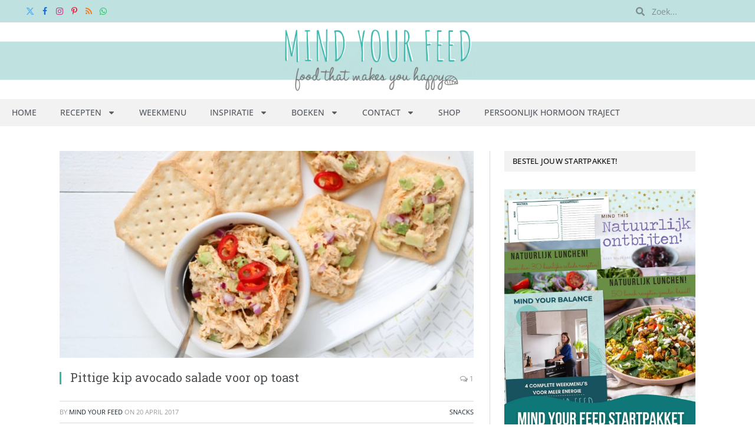

--- FILE ---
content_type: text/html; charset=UTF-8
request_url: https://www.mindyourfeed.nl/recepten/snacks/pittige-kip-avocado-salade-voor-op-toast/
body_size: 34531
content:

<!DOCTYPE html>
<html lang="nl-NL" class="s-light site-s-light">

<head>

	<meta charset="UTF-8" />
	<meta name="viewport" content="width=device-width, initial-scale=1" />
	<meta name='robots' content='index, follow, max-image-preview:large, max-snippet:-1, max-video-preview:-1' />
	<style>img:is([sizes="auto" i], [sizes^="auto," i]) { contain-intrinsic-size: 3000px 1500px }</style>
	
	<!-- This site is optimized with the Yoast SEO Premium plugin v25.3.1 (Yoast SEO v25.3.1) - https://yoast.com/wordpress/plugins/seo/ -->
	<title>Pittige kip avocado salade voor op toast - Mind Your Feed</title>
<link crossorigin data-rocket-preconnect href="https://cdn.opecloud.com" rel="preconnect">
<link crossorigin data-rocket-preconnect href="https://pghub.io" rel="preconnect">
<link crossorigin data-rocket-preconnect href="https://oa.openxcdn.net" rel="preconnect">
<link crossorigin data-rocket-preconnect href="https://client.aps.amazon-adsystem.com" rel="preconnect">
<link crossorigin data-rocket-preconnect href="https://config.aps.amazon-adsystem.com" rel="preconnect">
<link crossorigin data-rocket-preconnect href="https://cdn.id5-sync.com" rel="preconnect">
<link crossorigin data-rocket-preconnect href="https://api.receptivity.io" rel="preconnect">
<link crossorigin data-rocket-preconnect href="https://securepubads.g.doubleclick.net" rel="preconnect">
<link crossorigin data-rocket-preconnect href="https://exchange.mediavine.com" rel="preconnect">
<link crossorigin data-rocket-preconnect href="https://scripts.mediavine.com" rel="preconnect">
<link crossorigin data-rocket-preconnect href="https://connect.facebook.net" rel="preconnect">
<link crossorigin data-rocket-preconnect href="https://www.google-analytics.com" rel="preconnect">
<link crossorigin data-rocket-preconnect href="https://www.googletagmanager.com" rel="preconnect">
<link crossorigin data-rocket-preconnect href="https://cdn.by.wonderpush.com" rel="preconnect">
<link crossorigin data-rocket-preconnect href="https://faves.grow.me" rel="preconnect">
<link crossorigin data-rocket-preconnect href="https://cdn.shareaholic.net" rel="preconnect">
<link crossorigin data-rocket-preconnect href="https://fonts.googleapis.com" rel="preconnect">
<link crossorigin data-rocket-preconnect href="https://wp.me" rel="preconnect">
<link crossorigin data-rocket-preconnect href="https://cdn.foodinfluencersunited.nl" rel="preconnect">
<link crossorigin data-rocket-preconnect href="https://0.gravatar.com" rel="preconnect">
<link crossorigin data-rocket-preconnect href="https://eu-us.consentmanager.net" rel="preconnect">
<link crossorigin data-rocket-preconnect href="https://eu-us-cdn.consentmanager.net" rel="preconnect">
<link crossorigin data-rocket-preconnect href="https://cdn.foodinfluencersunited.com" rel="preconnect">
<link crossorigin data-rocket-preconnect href="https://btloader.com" rel="preconnect">
<link crossorigin data-rocket-preconnect href="https://sb.scorecardresearch.com" rel="preconnect">
<link crossorigin data-rocket-preconnect href="https://sibforms.com" rel="preconnect">
<link crossorigin data-rocket-preconnect href="https://secure.gravatar.com" rel="preconnect">
<link crossorigin data-rocket-preconnect href="https://stats.wp.com" rel="preconnect">
<link crossorigin data-rocket-preconnect href="https://solutions.verdify.tech" rel="preconnect">
<link crossorigin data-rocket-preconnect href="https://partner.shareaholic.com" rel="preconnect">
<link crossorigin data-rocket-preconnect href="https://static.btloader.com" rel="preconnect">
<link crossorigin data-rocket-preconnect href="https://cm.g.doubleclick.net" rel="preconnect"><link rel="preload" data-rocket-preload as="image" href="https://www.mindyourfeed.nl/wp-content/uploads/2017/04/pittige-kip-avocado-salade-IMG_8860.jpg" imagesrcset="https://www.mindyourfeed.nl/wp-content/uploads/2017/04/pittige-kip-avocado-salade-IMG_8860.jpg 667w, https://www.mindyourfeed.nl/wp-content/uploads/2017/04/pittige-kip-avocado-salade-IMG_8860-200x300.jpg 200w, https://www.mindyourfeed.nl/wp-content/uploads/2017/04/pittige-kip-avocado-salade-IMG_8860-300x450.jpg 300w" imagesizes="(max-width: 667px) 100vw, 667px" fetchpriority="high"><link rel="preload" as="image" imagesrcset="https://www.mindyourfeed.nl/wp-content/uploads/2017/04/pittige-kip-avocado-salade-IMG_8862.jpg" imagesizes="(max-width: 708px) 100vw, 708px" /><link rel="preload" as="font" href="https://www.mindyourfeed.nl/wp-content/themes/smart-mag/css/icons/fonts/ts-icons.woff2?v3.2" type="font/woff2" crossorigin="anonymous" />
	<meta name="description" content="Voor bij de lunch op op een toastje, deze pittige kip avocado salade smaakt altijd. Nog een restje kipfilet over? Dan maak je deze smeersalade zo klaar." />
	<link rel="canonical" href="https://www.mindyourfeed.nl/recepten/snacks/pittige-kip-avocado-salade-voor-op-toast/" />
	<meta property="og:locale" content="nl_NL" />
	<meta property="og:type" content="article" />
	<meta property="og:title" content="Pittige kip avocado salade voor op toast" />
	<meta property="og:description" content="Voor bij de lunch op op een toastje, deze pittige kip avocado salade smaakt altijd. Nog een restje kipfilet over? Dan maak je deze smeersalade zo klaar." />
	<meta property="og:url" content="https://www.mindyourfeed.nl/recepten/snacks/pittige-kip-avocado-salade-voor-op-toast/" />
	<meta property="og:site_name" content="Mind Your Feed" />
	<meta property="article:publisher" content="https://www.facebook.com/mindyourfeedNL" />
	<meta property="article:published_time" content="2017-04-20T05:15:08+00:00" />
	<meta property="article:modified_time" content="2021-07-11T09:55:44+00:00" />
	<meta property="og:image" content="https://www.mindyourfeed.nl/wp-content/uploads/2017/04/pittige-kip-avocado-salade-IMG_8862.jpg" />
	<meta property="og:image:width" content="702" />
	<meta property="og:image:height" content="468" />
	<meta property="og:image:type" content="image/jpeg" />
	<meta name="author" content="Mind Your Feed" />
	<meta name="twitter:label1" content="Geschreven door" />
	<meta name="twitter:data1" content="Mind Your Feed" />
	<meta name="twitter:label2" content="Geschatte leestijd" />
	<meta name="twitter:data2" content="3 minuten" />
	<script type="application/ld+json" class="yoast-schema-graph">{"@context":"https://schema.org","@graph":[{"@type":"Article","@id":"https://www.mindyourfeed.nl/recepten/snacks/pittige-kip-avocado-salade-voor-op-toast/#article","isPartOf":{"@id":"https://www.mindyourfeed.nl/recepten/snacks/pittige-kip-avocado-salade-voor-op-toast/"},"author":{"name":"Mind Your Feed","@id":"https://www.mindyourfeed.nl/#/schema/person/9789d1b41a6f5aef994ace77b1d81be6"},"headline":"Pittige kip avocado salade voor op toast","datePublished":"2017-04-20T05:15:08+00:00","dateModified":"2021-07-11T09:55:44+00:00","mainEntityOfPage":{"@id":"https://www.mindyourfeed.nl/recepten/snacks/pittige-kip-avocado-salade-voor-op-toast/"},"wordCount":548,"commentCount":1,"publisher":{"@id":"https://www.mindyourfeed.nl/#organization"},"image":{"@id":"https://www.mindyourfeed.nl/recepten/snacks/pittige-kip-avocado-salade-voor-op-toast/#primaryimage"},"thumbnailUrl":"https://www.mindyourfeed.nl/wp-content/uploads/2017/04/pittige-kip-avocado-salade-IMG_8862.jpg","keywords":["avocado salade recepten","borrel","borrelhapje","borrelsalades","glutenvrij","glutenvrije salade voor borrel","kip avocado salade","kip salade recepten","salade voor op brood","salade voor op toast","salades voor bij de borrel","smeersalade","smeersel"],"articleSection":["Snacks"],"inLanguage":"nl-NL","potentialAction":[{"@type":"CommentAction","name":"Comment","target":["https://www.mindyourfeed.nl/recepten/snacks/pittige-kip-avocado-salade-voor-op-toast/#respond"]}]},{"@type":"WebPage","@id":"https://www.mindyourfeed.nl/recepten/snacks/pittige-kip-avocado-salade-voor-op-toast/","url":"https://www.mindyourfeed.nl/recepten/snacks/pittige-kip-avocado-salade-voor-op-toast/","name":"Pittige kip avocado salade voor op toast - Mind Your Feed","isPartOf":{"@id":"https://www.mindyourfeed.nl/#website"},"primaryImageOfPage":{"@id":"https://www.mindyourfeed.nl/recepten/snacks/pittige-kip-avocado-salade-voor-op-toast/#primaryimage"},"image":{"@id":"https://www.mindyourfeed.nl/recepten/snacks/pittige-kip-avocado-salade-voor-op-toast/#primaryimage"},"thumbnailUrl":"https://www.mindyourfeed.nl/wp-content/uploads/2017/04/pittige-kip-avocado-salade-IMG_8862.jpg","datePublished":"2017-04-20T05:15:08+00:00","dateModified":"2021-07-11T09:55:44+00:00","description":"Voor bij de lunch op op een toastje, deze pittige kip avocado salade smaakt altijd. Nog een restje kipfilet over? Dan maak je deze smeersalade zo klaar.","breadcrumb":{"@id":"https://www.mindyourfeed.nl/recepten/snacks/pittige-kip-avocado-salade-voor-op-toast/#breadcrumb"},"inLanguage":"nl-NL","potentialAction":[{"@type":"ReadAction","target":["https://www.mindyourfeed.nl/recepten/snacks/pittige-kip-avocado-salade-voor-op-toast/"]}]},{"@type":"ImageObject","inLanguage":"nl-NL","@id":"https://www.mindyourfeed.nl/recepten/snacks/pittige-kip-avocado-salade-voor-op-toast/#primaryimage","url":"https://www.mindyourfeed.nl/wp-content/uploads/2017/04/pittige-kip-avocado-salade-IMG_8862.jpg","contentUrl":"https://www.mindyourfeed.nl/wp-content/uploads/2017/04/pittige-kip-avocado-salade-IMG_8862.jpg","width":702,"height":468,"caption":"salades voor op brood"},{"@type":"BreadcrumbList","@id":"https://www.mindyourfeed.nl/recepten/snacks/pittige-kip-avocado-salade-voor-op-toast/#breadcrumb","itemListElement":[{"@type":"ListItem","position":1,"name":"Home","item":"https://www.mindyourfeed.nl/"},{"@type":"ListItem","position":2,"name":"Pittige kip avocado salade voor op toast"}]},{"@type":"WebSite","@id":"https://www.mindyourfeed.nl/#website","url":"https://www.mindyourfeed.nl/","name":"Mind Your Feed","description":"Foodblog|Gezonde en makkelijke recepten","publisher":{"@id":"https://www.mindyourfeed.nl/#organization"},"potentialAction":[{"@type":"SearchAction","target":{"@type":"EntryPoint","urlTemplate":"https://www.mindyourfeed.nl/?s={search_term_string}"},"query-input":{"@type":"PropertyValueSpecification","valueRequired":true,"valueName":"search_term_string"}}],"inLanguage":"nl-NL"},{"@type":"Organization","@id":"https://www.mindyourfeed.nl/#organization","name":"Mind Your Feed","url":"https://www.mindyourfeed.nl/","logo":{"@type":"ImageObject","inLanguage":"nl-NL","@id":"https://www.mindyourfeed.nl/#/schema/logo/image/","url":"https://www.mindyourfeed.nl/wp-content/uploads/2015/02/header_blog24.jpg","contentUrl":"https://www.mindyourfeed.nl/wp-content/uploads/2015/02/header_blog24.jpg","width":2200,"height":400,"caption":"Mind Your Feed"},"image":{"@id":"https://www.mindyourfeed.nl/#/schema/logo/image/"},"sameAs":["https://www.facebook.com/mindyourfeedNL","https://x.com/MindYourFeedNL","http://instagram.com/mindyourfeednl/","https://www.pinterest.com/mindyourfeednl/","https://www.youtube.com/channel/UCEEzzvrDp9fbFAQ0nuL9jgg"]},{"@type":"Person","@id":"https://www.mindyourfeed.nl/#/schema/person/9789d1b41a6f5aef994ace77b1d81be6","name":"Mind Your Feed","image":{"@type":"ImageObject","inLanguage":"nl-NL","@id":"https://www.mindyourfeed.nl/#/schema/person/image/","url":"https://secure.gravatar.com/avatar/b577048d40f93c0c9549ae894456a45b9078d8ee91b6765e54db107eae15642a?s=96&d=monsterid&r=g","contentUrl":"https://secure.gravatar.com/avatar/b577048d40f93c0c9549ae894456a45b9078d8ee91b6765e54db107eae15642a?s=96&d=monsterid&r=g","caption":"Mind Your Feed"},"description":"Mind Your Feed gaat over gewoon gezond eten. Over echt, lekker, goed eten, gezond en bewust. Met liefde voor pure, natuurlijke voeding, waardoor je goed in je vel zit.","url":"https://www.mindyourfeed.nl/author/admin/"}]}</script>
	<!-- / Yoast SEO Premium plugin. -->


<link rel='dns-prefetch' href='//scripts.mediavine.com' />
<link rel='dns-prefetch' href='//secure.gravatar.com' />
<link rel='dns-prefetch' href='//stats.wp.com' />
<link rel='dns-prefetch' href='//fonts.googleapis.com' />
<link rel='dns-prefetch' href='//cdn.openshareweb.com' />
<link rel='dns-prefetch' href='//cdn.shareaholic.net' />
<link rel='dns-prefetch' href='//www.shareaholic.net' />
<link rel='dns-prefetch' href='//analytics.shareaholic.com' />
<link rel='dns-prefetch' href='//recs.shareaholic.com' />
<link rel='dns-prefetch' href='//partner.shareaholic.com' />
<link rel='dns-prefetch' href='//v0.wordpress.com' />
<link rel="alternate" type="application/rss+xml" title="Mind Your Feed &raquo; feed" href="https://www.mindyourfeed.nl/feed/" />
<link rel="alternate" type="application/rss+xml" title="Mind Your Feed &raquo; reacties feed" href="https://www.mindyourfeed.nl/comments/feed/" />
<link rel="alternate" type="application/rss+xml" title="Mind Your Feed &raquo; Pittige kip avocado salade voor op toast reacties feed" href="https://www.mindyourfeed.nl/recepten/snacks/pittige-kip-avocado-salade-voor-op-toast/feed/" />
<!-- Shareaholic - https://www.shareaholic.com -->
<link rel='preload' href='//cdn.shareaholic.net/assets/pub/shareaholic.js' as='script'/>
<script data-no-minify='1' data-cfasync='false'>
_SHR_SETTINGS = {"endpoints":{"local_recs_url":"https:\/\/www.mindyourfeed.nl\/wp-admin\/admin-ajax.php?action=shareaholic_permalink_related","ajax_url":"https:\/\/www.mindyourfeed.nl\/wp-admin\/admin-ajax.php","share_counts_url":"https:\/\/www.mindyourfeed.nl\/wp-admin\/admin-ajax.php?action=shareaholic_share_counts_api"},"site_id":"b336f0e8199c4cf2576492412b857c88","url_components":{"year":"2017","monthnum":"04","day":"20","hour":"07","minute":"15","second":"08","post_id":"10613","postname":"pittige-kip-avocado-salade-voor-op-toast","category":"recepten\/snacks"}};
</script>
<script data-no-minify='1' data-cfasync='false' src='//cdn.shareaholic.net/assets/pub/shareaholic.js' data-shr-siteid='b336f0e8199c4cf2576492412b857c88' async ></script>

<!-- Shareaholic Content Tags -->
<meta name='shareaholic:site_name' content='Mind Your Feed' />
<meta name='shareaholic:language' content='nl-NL' />
<meta name='shareaholic:url' content='https://www.mindyourfeed.nl/recepten/snacks/pittige-kip-avocado-salade-voor-op-toast/' />
<meta name='shareaholic:keywords' content='tag:avocado salade recepten, tag:borrel, tag:borrelhapje, tag:borrelsalades, tag:glutenvrij, tag:glutenvrije salade voor borrel, tag:kip avocado salade, tag:kip salade recepten, tag:salade voor op brood, tag:salade voor op toast, tag:salades voor bij de borrel, tag:smeersalade, tag:smeersel, cat:snacks, type:post' />
<meta name='shareaholic:article_published_time' content='2017-04-20T07:15:08+02:00' />
<meta name='shareaholic:article_modified_time' content='2021-07-11T11:55:44+02:00' />
<meta name='shareaholic:shareable_page' content='true' />
<meta name='shareaholic:article_author_name' content='Mind Your Feed' />
<meta name='shareaholic:site_id' content='b336f0e8199c4cf2576492412b857c88' />
<meta name='shareaholic:wp_version' content='9.7.13' />
<meta name='shareaholic:image' content='https://www.mindyourfeed.nl/wp-content/uploads/2017/04/pittige-kip-avocado-salade-IMG_8862-300x200.jpg' />
<!-- Shareaholic Content Tags End -->

<!-- Shareaholic Open Graph Tags -->
<meta property='og:image' content='https://www.mindyourfeed.nl/wp-content/uploads/2017/04/pittige-kip-avocado-salade-IMG_8862.jpg' />
<!-- Shareaholic Open Graph Tags End -->
<style id='wp-emoji-styles-inline-css' type='text/css'>

	img.wp-smiley, img.emoji {
		display: inline !important;
		border: none !important;
		box-shadow: none !important;
		height: 1em !important;
		width: 1em !important;
		margin: 0 0.07em !important;
		vertical-align: -0.1em !important;
		background: none !important;
		padding: 0 !important;
	}
</style>
<link rel='stylesheet' id='wp-block-library-css' href='https://www.mindyourfeed.nl/wp-includes/css/dist/block-library/style.min.css?ver=6.8.3' type='text/css' media='all' />
<style id='classic-theme-styles-inline-css' type='text/css'>
/*! This file is auto-generated */
.wp-block-button__link{color:#fff;background-color:#32373c;border-radius:9999px;box-shadow:none;text-decoration:none;padding:calc(.667em + 2px) calc(1.333em + 2px);font-size:1.125em}.wp-block-file__button{background:#32373c;color:#fff;text-decoration:none}
</style>
<link rel='stylesheet' id='mediaelement-css' href='https://www.mindyourfeed.nl/wp-includes/js/mediaelement/mediaelementplayer-legacy.min.css?ver=4.2.17' type='text/css' media='all' />
<link rel='stylesheet' id='wp-mediaelement-css' href='https://www.mindyourfeed.nl/wp-includes/js/mediaelement/wp-mediaelement.min.css?ver=6.8.3' type='text/css' media='all' />
<style id='jetpack-sharing-buttons-style-inline-css' type='text/css'>
.jetpack-sharing-buttons__services-list{display:flex;flex-direction:row;flex-wrap:wrap;gap:0;list-style-type:none;margin:5px;padding:0}.jetpack-sharing-buttons__services-list.has-small-icon-size{font-size:12px}.jetpack-sharing-buttons__services-list.has-normal-icon-size{font-size:16px}.jetpack-sharing-buttons__services-list.has-large-icon-size{font-size:24px}.jetpack-sharing-buttons__services-list.has-huge-icon-size{font-size:36px}@media print{.jetpack-sharing-buttons__services-list{display:none!important}}.editor-styles-wrapper .wp-block-jetpack-sharing-buttons{gap:0;padding-inline-start:0}ul.jetpack-sharing-buttons__services-list.has-background{padding:1.25em 2.375em}
</style>
<style id='global-styles-inline-css' type='text/css'>
:root{--wp--preset--aspect-ratio--square: 1;--wp--preset--aspect-ratio--4-3: 4/3;--wp--preset--aspect-ratio--3-4: 3/4;--wp--preset--aspect-ratio--3-2: 3/2;--wp--preset--aspect-ratio--2-3: 2/3;--wp--preset--aspect-ratio--16-9: 16/9;--wp--preset--aspect-ratio--9-16: 9/16;--wp--preset--color--black: #000000;--wp--preset--color--cyan-bluish-gray: #abb8c3;--wp--preset--color--white: #ffffff;--wp--preset--color--pale-pink: #f78da7;--wp--preset--color--vivid-red: #cf2e2e;--wp--preset--color--luminous-vivid-orange: #ff6900;--wp--preset--color--luminous-vivid-amber: #fcb900;--wp--preset--color--light-green-cyan: #7bdcb5;--wp--preset--color--vivid-green-cyan: #00d084;--wp--preset--color--pale-cyan-blue: #8ed1fc;--wp--preset--color--vivid-cyan-blue: #0693e3;--wp--preset--color--vivid-purple: #9b51e0;--wp--preset--gradient--vivid-cyan-blue-to-vivid-purple: linear-gradient(135deg,rgba(6,147,227,1) 0%,rgb(155,81,224) 100%);--wp--preset--gradient--light-green-cyan-to-vivid-green-cyan: linear-gradient(135deg,rgb(122,220,180) 0%,rgb(0,208,130) 100%);--wp--preset--gradient--luminous-vivid-amber-to-luminous-vivid-orange: linear-gradient(135deg,rgba(252,185,0,1) 0%,rgba(255,105,0,1) 100%);--wp--preset--gradient--luminous-vivid-orange-to-vivid-red: linear-gradient(135deg,rgba(255,105,0,1) 0%,rgb(207,46,46) 100%);--wp--preset--gradient--very-light-gray-to-cyan-bluish-gray: linear-gradient(135deg,rgb(238,238,238) 0%,rgb(169,184,195) 100%);--wp--preset--gradient--cool-to-warm-spectrum: linear-gradient(135deg,rgb(74,234,220) 0%,rgb(151,120,209) 20%,rgb(207,42,186) 40%,rgb(238,44,130) 60%,rgb(251,105,98) 80%,rgb(254,248,76) 100%);--wp--preset--gradient--blush-light-purple: linear-gradient(135deg,rgb(255,206,236) 0%,rgb(152,150,240) 100%);--wp--preset--gradient--blush-bordeaux: linear-gradient(135deg,rgb(254,205,165) 0%,rgb(254,45,45) 50%,rgb(107,0,62) 100%);--wp--preset--gradient--luminous-dusk: linear-gradient(135deg,rgb(255,203,112) 0%,rgb(199,81,192) 50%,rgb(65,88,208) 100%);--wp--preset--gradient--pale-ocean: linear-gradient(135deg,rgb(255,245,203) 0%,rgb(182,227,212) 50%,rgb(51,167,181) 100%);--wp--preset--gradient--electric-grass: linear-gradient(135deg,rgb(202,248,128) 0%,rgb(113,206,126) 100%);--wp--preset--gradient--midnight: linear-gradient(135deg,rgb(2,3,129) 0%,rgb(40,116,252) 100%);--wp--preset--font-size--small: 13px;--wp--preset--font-size--medium: 20px;--wp--preset--font-size--large: 36px;--wp--preset--font-size--x-large: 42px;--wp--preset--spacing--20: 0.44rem;--wp--preset--spacing--30: 0.67rem;--wp--preset--spacing--40: 1rem;--wp--preset--spacing--50: 1.5rem;--wp--preset--spacing--60: 2.25rem;--wp--preset--spacing--70: 3.38rem;--wp--preset--spacing--80: 5.06rem;--wp--preset--shadow--natural: 6px 6px 9px rgba(0, 0, 0, 0.2);--wp--preset--shadow--deep: 12px 12px 50px rgba(0, 0, 0, 0.4);--wp--preset--shadow--sharp: 6px 6px 0px rgba(0, 0, 0, 0.2);--wp--preset--shadow--outlined: 6px 6px 0px -3px rgba(255, 255, 255, 1), 6px 6px rgba(0, 0, 0, 1);--wp--preset--shadow--crisp: 6px 6px 0px rgba(0, 0, 0, 1);}:where(.is-layout-flex){gap: 0.5em;}:where(.is-layout-grid){gap: 0.5em;}body .is-layout-flex{display: flex;}.is-layout-flex{flex-wrap: wrap;align-items: center;}.is-layout-flex > :is(*, div){margin: 0;}body .is-layout-grid{display: grid;}.is-layout-grid > :is(*, div){margin: 0;}:where(.wp-block-columns.is-layout-flex){gap: 2em;}:where(.wp-block-columns.is-layout-grid){gap: 2em;}:where(.wp-block-post-template.is-layout-flex){gap: 1.25em;}:where(.wp-block-post-template.is-layout-grid){gap: 1.25em;}.has-black-color{color: var(--wp--preset--color--black) !important;}.has-cyan-bluish-gray-color{color: var(--wp--preset--color--cyan-bluish-gray) !important;}.has-white-color{color: var(--wp--preset--color--white) !important;}.has-pale-pink-color{color: var(--wp--preset--color--pale-pink) !important;}.has-vivid-red-color{color: var(--wp--preset--color--vivid-red) !important;}.has-luminous-vivid-orange-color{color: var(--wp--preset--color--luminous-vivid-orange) !important;}.has-luminous-vivid-amber-color{color: var(--wp--preset--color--luminous-vivid-amber) !important;}.has-light-green-cyan-color{color: var(--wp--preset--color--light-green-cyan) !important;}.has-vivid-green-cyan-color{color: var(--wp--preset--color--vivid-green-cyan) !important;}.has-pale-cyan-blue-color{color: var(--wp--preset--color--pale-cyan-blue) !important;}.has-vivid-cyan-blue-color{color: var(--wp--preset--color--vivid-cyan-blue) !important;}.has-vivid-purple-color{color: var(--wp--preset--color--vivid-purple) !important;}.has-black-background-color{background-color: var(--wp--preset--color--black) !important;}.has-cyan-bluish-gray-background-color{background-color: var(--wp--preset--color--cyan-bluish-gray) !important;}.has-white-background-color{background-color: var(--wp--preset--color--white) !important;}.has-pale-pink-background-color{background-color: var(--wp--preset--color--pale-pink) !important;}.has-vivid-red-background-color{background-color: var(--wp--preset--color--vivid-red) !important;}.has-luminous-vivid-orange-background-color{background-color: var(--wp--preset--color--luminous-vivid-orange) !important;}.has-luminous-vivid-amber-background-color{background-color: var(--wp--preset--color--luminous-vivid-amber) !important;}.has-light-green-cyan-background-color{background-color: var(--wp--preset--color--light-green-cyan) !important;}.has-vivid-green-cyan-background-color{background-color: var(--wp--preset--color--vivid-green-cyan) !important;}.has-pale-cyan-blue-background-color{background-color: var(--wp--preset--color--pale-cyan-blue) !important;}.has-vivid-cyan-blue-background-color{background-color: var(--wp--preset--color--vivid-cyan-blue) !important;}.has-vivid-purple-background-color{background-color: var(--wp--preset--color--vivid-purple) !important;}.has-black-border-color{border-color: var(--wp--preset--color--black) !important;}.has-cyan-bluish-gray-border-color{border-color: var(--wp--preset--color--cyan-bluish-gray) !important;}.has-white-border-color{border-color: var(--wp--preset--color--white) !important;}.has-pale-pink-border-color{border-color: var(--wp--preset--color--pale-pink) !important;}.has-vivid-red-border-color{border-color: var(--wp--preset--color--vivid-red) !important;}.has-luminous-vivid-orange-border-color{border-color: var(--wp--preset--color--luminous-vivid-orange) !important;}.has-luminous-vivid-amber-border-color{border-color: var(--wp--preset--color--luminous-vivid-amber) !important;}.has-light-green-cyan-border-color{border-color: var(--wp--preset--color--light-green-cyan) !important;}.has-vivid-green-cyan-border-color{border-color: var(--wp--preset--color--vivid-green-cyan) !important;}.has-pale-cyan-blue-border-color{border-color: var(--wp--preset--color--pale-cyan-blue) !important;}.has-vivid-cyan-blue-border-color{border-color: var(--wp--preset--color--vivid-cyan-blue) !important;}.has-vivid-purple-border-color{border-color: var(--wp--preset--color--vivid-purple) !important;}.has-vivid-cyan-blue-to-vivid-purple-gradient-background{background: var(--wp--preset--gradient--vivid-cyan-blue-to-vivid-purple) !important;}.has-light-green-cyan-to-vivid-green-cyan-gradient-background{background: var(--wp--preset--gradient--light-green-cyan-to-vivid-green-cyan) !important;}.has-luminous-vivid-amber-to-luminous-vivid-orange-gradient-background{background: var(--wp--preset--gradient--luminous-vivid-amber-to-luminous-vivid-orange) !important;}.has-luminous-vivid-orange-to-vivid-red-gradient-background{background: var(--wp--preset--gradient--luminous-vivid-orange-to-vivid-red) !important;}.has-very-light-gray-to-cyan-bluish-gray-gradient-background{background: var(--wp--preset--gradient--very-light-gray-to-cyan-bluish-gray) !important;}.has-cool-to-warm-spectrum-gradient-background{background: var(--wp--preset--gradient--cool-to-warm-spectrum) !important;}.has-blush-light-purple-gradient-background{background: var(--wp--preset--gradient--blush-light-purple) !important;}.has-blush-bordeaux-gradient-background{background: var(--wp--preset--gradient--blush-bordeaux) !important;}.has-luminous-dusk-gradient-background{background: var(--wp--preset--gradient--luminous-dusk) !important;}.has-pale-ocean-gradient-background{background: var(--wp--preset--gradient--pale-ocean) !important;}.has-electric-grass-gradient-background{background: var(--wp--preset--gradient--electric-grass) !important;}.has-midnight-gradient-background{background: var(--wp--preset--gradient--midnight) !important;}.has-small-font-size{font-size: var(--wp--preset--font-size--small) !important;}.has-medium-font-size{font-size: var(--wp--preset--font-size--medium) !important;}.has-large-font-size{font-size: var(--wp--preset--font-size--large) !important;}.has-x-large-font-size{font-size: var(--wp--preset--font-size--x-large) !important;}
:where(.wp-block-post-template.is-layout-flex){gap: 1.25em;}:where(.wp-block-post-template.is-layout-grid){gap: 1.25em;}
:where(.wp-block-columns.is-layout-flex){gap: 2em;}:where(.wp-block-columns.is-layout-grid){gap: 2em;}
:root :where(.wp-block-pullquote){font-size: 1.5em;line-height: 1.6;}
</style>
<link rel='stylesheet' id='jpibfi-style-css' href='https://www.mindyourfeed.nl/wp-content/plugins/jquery-pin-it-button-for-images/css/client.css?ver=3.0.6' type='text/css' media='all' />
<link rel='stylesheet' id='elementor-frontend-css' href='https://www.mindyourfeed.nl/wp-content/plugins/elementor/assets/css/frontend.min.css?ver=3.29.2' type='text/css' media='all' />
<link rel='stylesheet' id='widget-search-form-css' href='https://www.mindyourfeed.nl/wp-content/plugins/elementor-pro/assets/css/widget-search-form.min.css?ver=3.29.2' type='text/css' media='all' />
<link rel='stylesheet' id='widget-image-css' href='https://www.mindyourfeed.nl/wp-content/plugins/elementor/assets/css/widget-image.min.css?ver=3.29.2' type='text/css' media='all' />
<link rel='stylesheet' id='widget-nav-menu-css' href='https://www.mindyourfeed.nl/wp-content/plugins/elementor-pro/assets/css/widget-nav-menu.min.css?ver=3.29.2' type='text/css' media='all' />
<link rel='stylesheet' id='widget-heading-css' href='https://www.mindyourfeed.nl/wp-content/plugins/elementor/assets/css/widget-heading.min.css?ver=3.29.2' type='text/css' media='all' />
<link rel='stylesheet' id='jet-elements-css' href='https://www.mindyourfeed.nl/wp-content/plugins/jet-elements/assets/css/jet-elements.css?ver=2.7.8' type='text/css' media='all' />
<link rel='stylesheet' id='jet-instagram-gallery-css' href='https://www.mindyourfeed.nl/wp-content/plugins/jet-elements/assets/css/addons/jet-instagram-gallery.css?ver=2.7.8' type='text/css' media='all' />
<link rel='stylesheet' id='jet-instagram-gallery-skin-css' href='https://www.mindyourfeed.nl/wp-content/plugins/jet-elements/assets/css/skin/jet-instagram-gallery.css?ver=2.7.8' type='text/css' media='all' />
<link rel='stylesheet' id='elementor-post-25931-css' href='https://www.mindyourfeed.nl/wp-content/uploads/elementor/css/post-25931.css?ver=1750840310' type='text/css' media='all' />
<link rel='stylesheet' id='uael-frontend-css' href='https://www.mindyourfeed.nl/wp-content/plugins/ultimate-elementor/assets/min-css/uael-frontend.min.css?ver=1.39.8' type='text/css' media='all' />
<link rel='stylesheet' id='uael-teammember-social-icons-css' href='https://www.mindyourfeed.nl/wp-content/plugins/elementor/assets/css/widget-social-icons.min.css?ver=3.24.0' type='text/css' media='all' />
<link rel='stylesheet' id='uael-social-share-icons-brands-css' href='https://www.mindyourfeed.nl/wp-content/plugins/elementor/assets/lib/font-awesome/css/brands.css?ver=5.15.3' type='text/css' media='all' />
<link rel='stylesheet' id='uael-social-share-icons-fontawesome-css' href='https://www.mindyourfeed.nl/wp-content/plugins/elementor/assets/lib/font-awesome/css/fontawesome.css?ver=5.15.3' type='text/css' media='all' />
<link rel='stylesheet' id='uael-nav-menu-icons-css' href='https://www.mindyourfeed.nl/wp-content/plugins/elementor/assets/lib/font-awesome/css/solid.css?ver=5.15.3' type='text/css' media='all' />
<link rel='stylesheet' id='elementor-post-25940-css' href='https://www.mindyourfeed.nl/wp-content/uploads/elementor/css/post-25940.css?ver=1750840310' type='text/css' media='all' />
<link rel='stylesheet' id='elementor-post-25965-css' href='https://www.mindyourfeed.nl/wp-content/uploads/elementor/css/post-25965.css?ver=1750840310' type='text/css' media='all' />
<style id='akismet-widget-style-inline-css' type='text/css'>

			.a-stats {
				--akismet-color-mid-green: #357b49;
				--akismet-color-white: #fff;
				--akismet-color-light-grey: #f6f7f7;

				max-width: 350px;
				width: auto;
			}

			.a-stats * {
				all: unset;
				box-sizing: border-box;
			}

			.a-stats strong {
				font-weight: 600;
			}

			.a-stats a.a-stats__link,
			.a-stats a.a-stats__link:visited,
			.a-stats a.a-stats__link:active {
				background: var(--akismet-color-mid-green);
				border: none;
				box-shadow: none;
				border-radius: 8px;
				color: var(--akismet-color-white);
				cursor: pointer;
				display: block;
				font-family: -apple-system, BlinkMacSystemFont, 'Segoe UI', 'Roboto', 'Oxygen-Sans', 'Ubuntu', 'Cantarell', 'Helvetica Neue', sans-serif;
				font-weight: 500;
				padding: 12px;
				text-align: center;
				text-decoration: none;
				transition: all 0.2s ease;
			}

			/* Extra specificity to deal with TwentyTwentyOne focus style */
			.widget .a-stats a.a-stats__link:focus {
				background: var(--akismet-color-mid-green);
				color: var(--akismet-color-white);
				text-decoration: none;
			}

			.a-stats a.a-stats__link:hover {
				filter: brightness(110%);
				box-shadow: 0 4px 12px rgba(0, 0, 0, 0.06), 0 0 2px rgba(0, 0, 0, 0.16);
			}

			.a-stats .count {
				color: var(--akismet-color-white);
				display: block;
				font-size: 1.5em;
				line-height: 1.4;
				padding: 0 13px;
				white-space: nowrap;
			}
		
</style>
<link rel='stylesheet' id='jetpack-subscriptions-css' href='https://www.mindyourfeed.nl/wp-content/plugins/jetpack/modules/subscriptions/subscriptions.css?ver=14.7' type='text/css' media='all' />
<style id='jetpack_facebook_likebox-inline-css' type='text/css'>
.widget_facebook_likebox {
	overflow: hidden;
}

</style>
<link rel='stylesheet' id='smartmag-core-css' href='https://www.mindyourfeed.nl/wp-content/themes/smart-mag/style.css?ver=10.3.0' type='text/css' media='all' />
<link rel='stylesheet' id='smartmag-fonts-css' href='https://fonts.googleapis.com/css?family=Open+Sans%3A400%2C400i%2C600%2C700%7CRoboto+Slab%3A400%2C500' type='text/css' media='all' />
<link rel='stylesheet' id='smartmag-magnific-popup-css' href='https://www.mindyourfeed.nl/wp-content/themes/smart-mag/css/lightbox.css?ver=10.3.0' type='text/css' media='all' />
<link rel='stylesheet' id='font-awesome4-css' href='https://www.mindyourfeed.nl/wp-content/themes/smart-mag/css/fontawesome/css/font-awesome.min.css?ver=10.3.0' type='text/css' media='all' />
<link rel='stylesheet' id='smartmag-icons-css' href='https://www.mindyourfeed.nl/wp-content/themes/smart-mag/css/icons/icons.css?ver=10.3.0' type='text/css' media='all' />
<link rel='stylesheet' id='smartmag-skin-css' href='https://www.mindyourfeed.nl/wp-content/themes/smart-mag/css/skin-classic.css?ver=10.3.0' type='text/css' media='all' />
<style id='smartmag-skin-inline-css' type='text/css'>
:root { --c-main: #2FBBAF;
--c-main-rgb: 47,187,175;
--c-headings: 000000;
--main-width: 1078px;
--c-excerpts: 949697;
--excerpt-size: 16px; }
.s-light body { background-color: EEEEEE; }
.smart-head-main .smart-head-top { background-color: F2F2F2; }
.smart-head-main .smart-head-mid { background-color: FFFFFF; }
.smart-head-main .smart-head-bot { background-color: 19232D; }
.s-dark .smart-head-main .smart-head-bot,
.smart-head-main .s-dark.smart-head-bot { background-color: #222; }
.s-light .navigation-main { --c-nav: EFEFEF; }
.s-light .sub-cats { background-color: 1E2935; }
.s-dark .navigation-main { --c-nav: EFEFEF; }
.s-dark .navigation { --c-nav-drop-bg: 19232D; --c-nav-drop-hov-bg: 1E2935; --c-nav-drop-sep: 1F2C38; }
.s-dark .sub-cats { background-color: 1E2935; }
.smart-head-mobile .smart-head-mid { border-top-width: 3px; }
.upper-footer .block-head .heading { color: C5C7CB; }
.main-footer .upper-footer { background-color: 19232D; color: D7DADE; --c-links: D7DADE; }
.main-footer .lower-footer { background-color: 121A21; }
.lower-footer { color: 8D8E92; }
.main-footer .lower-footer { --c-links: B6B7B9; --c-foot-menu: B6B7B9; }
.block-head-g { background-color: #f2f2f2; background-color: #222; }
.block-head-g .heading { color: #111; }
.s-dark .block-head-g .heading { color: #fff; }
.loop-grid .ratio-is-custom { padding-bottom: calc(100% / 1.88); }
.loop-list .ratio-is-custom { padding-bottom: calc(100% / 1.88); }
.list-post { --list-p-media-width: 40%; --list-p-media-max-width: 85%; }
.list-post .media:not(i) { --list-p-media-max-width: 40%; }
.loop-small .ratio-is-custom { padding-bottom: calc(100% / 1.149); }
.loop-small .media:not(i) { max-width: 75px; }
.main-featured.has-classic-slider { background: F2F2F2; }
.single .featured .ratio-is-custom { padding-bottom: calc(100% / 2); }
.entry-content { font-size: 18px; --c-a: #2FBBAF; }
.post-content h2 { font-size: 28px; }
.post-content h3 { font-size: 22px; }
.post-content h4 { font-size: 20px; }
.post-content h5 { font-size: 18px; }
.post-content h6 { font-size: 16px; }


</style>
<link rel='stylesheet' id='smartmag-legacy-sc-css' href='https://www.mindyourfeed.nl/wp-content/themes/smart-mag/css/legacy-shortcodes.css?ver=10.3.0' type='text/css' media='all' />
<link rel='stylesheet' id='sib-front-css-css' href='https://www.mindyourfeed.nl/wp-content/plugins/mailin/css/mailin-front.css?ver=6.8.3' type='text/css' media='all' />
<link rel='stylesheet' id='elementor-gf-local-opensans-css' href='https://www.mindyourfeed.nl/wp-content/uploads/elementor/google-fonts/css/opensans.css?ver=1744745641' type='text/css' media='all' />
<script type="text/javascript" src="https://www.mindyourfeed.nl/wp-includes/js/jquery/jquery.min.js?ver=3.7.1" id="jquery-core-js"></script>
<script type="text/javascript" src="https://www.mindyourfeed.nl/wp-includes/js/jquery/jquery-migrate.min.js?ver=3.4.1" id="jquery-migrate-js"></script>
<script type="text/javascript" id="smartmag-lazy-inline-js-after">
/* <![CDATA[ */
/**
 * @copyright ThemeSphere
 * @preserve
 */
var BunyadLazy={};BunyadLazy.load=function(){function a(e,n){var t={};e.dataset.bgset&&e.dataset.sizes?(t.sizes=e.dataset.sizes,t.srcset=e.dataset.bgset):t.src=e.dataset.bgsrc,function(t){var a=t.dataset.ratio;if(0<a){const e=t.parentElement;if(e.classList.contains("media-ratio")){const n=e.style;n.getPropertyValue("--a-ratio")||(n.paddingBottom=100/a+"%")}}}(e);var a,o=document.createElement("img");for(a in o.onload=function(){var t="url('"+(o.currentSrc||o.src)+"')",a=e.style;a.backgroundImage!==t&&requestAnimationFrame(()=>{a.backgroundImage=t,n&&n()}),o.onload=null,o.onerror=null,o=null},o.onerror=o.onload,t)o.setAttribute(a,t[a]);o&&o.complete&&0<o.naturalWidth&&o.onload&&o.onload()}function e(t){t.dataset.loaded||a(t,()=>{document.dispatchEvent(new Event("lazyloaded")),t.dataset.loaded=1})}function n(t){"complete"===document.readyState?t():window.addEventListener("load",t)}return{initEarly:function(){var t,a=()=>{document.querySelectorAll(".img.bg-cover:not(.lazyload)").forEach(e)};"complete"!==document.readyState?(t=setInterval(a,150),n(()=>{a(),clearInterval(t)})):a()},callOnLoad:n,initBgImages:function(t){t&&n(()=>{document.querySelectorAll(".img.bg-cover").forEach(e)})},bgLoad:a}}(),BunyadLazy.load.initEarly();
/* ]]> */
</script>
<script type="text/javascript" async="async" fetchpriority="high" data-noptimize="1" data-cfasync="false" src="https://scripts.mediavine.com/tags/mind-your-feed.js?ver=6.8.3" id="mv-script-wrapper-js"></script>
<script type="text/javascript" id="smartmag-theme-js-extra">
/* <![CDATA[ */
var Bunyad = {"ajaxurl":"https:\/\/www.mindyourfeed.nl\/wp-admin\/admin-ajax.php"};
/* ]]> */
</script>
<script type="text/javascript" src="https://www.mindyourfeed.nl/wp-content/themes/smart-mag/js/theme.js?ver=10.3.0" id="smartmag-theme-js"></script>
<script type="text/javascript" src="https://www.mindyourfeed.nl/wp-content/themes/smart-mag/js/legacy-shortcodes.js?ver=10.3.0" id="smartmag-legacy-sc-js"></script>
<script type="text/javascript" id="sib-front-js-js-extra">
/* <![CDATA[ */
var sibErrMsg = {"invalidMail":"Please fill out valid email address","requiredField":"Please fill out required fields","invalidDateFormat":"Please fill out valid date format","invalidSMSFormat":"Please fill out valid phone number"};
var ajax_sib_front_object = {"ajax_url":"https:\/\/www.mindyourfeed.nl\/wp-admin\/admin-ajax.php","ajax_nonce":"73d24e4656","flag_url":"https:\/\/www.mindyourfeed.nl\/wp-content\/plugins\/mailin\/img\/flags\/"};
/* ]]> */
</script>
<script type="text/javascript" src="https://www.mindyourfeed.nl/wp-content/plugins/mailin/js/mailin-front.js?ver=1750840177" id="sib-front-js-js"></script>
<link rel="https://api.w.org/" href="https://www.mindyourfeed.nl/wp-json/" /><link rel="alternate" title="JSON" type="application/json" href="https://www.mindyourfeed.nl/wp-json/wp/v2/posts/10613" /><link rel="EditURI" type="application/rsd+xml" title="RSD" href="https://www.mindyourfeed.nl/xmlrpc.php?rsd" />
<meta name="generator" content="WordPress 6.8.3" />
<link rel='shortlink' href='https://wp.me/p3S4no-2Lb' />
<link rel="alternate" title="oEmbed (JSON)" type="application/json+oembed" href="https://www.mindyourfeed.nl/wp-json/oembed/1.0/embed?url=https%3A%2F%2Fwww.mindyourfeed.nl%2Frecepten%2Fsnacks%2Fpittige-kip-avocado-salade-voor-op-toast%2F" />
<link rel="alternate" title="oEmbed (XML)" type="text/xml+oembed" href="https://www.mindyourfeed.nl/wp-json/oembed/1.0/embed?url=https%3A%2F%2Fwww.mindyourfeed.nl%2Frecepten%2Fsnacks%2Fpittige-kip-avocado-salade-voor-op-toast%2F&#038;format=xml" />
<style type="text/css">
	a.pinit-button.custom span {
		}

	.pinit-hover {
		opacity: 0.5 !important;
		filter: alpha(opacity=50) !important;
	}
	a.pinit-button {
	border-bottom: 0 !important;
	box-shadow: none !important;
	margin-bottom: 0 !important;
}
a.pinit-button::after {
    display: none;
}</style>
		<style type="text/css"> .tippy-box[data-theme~="wprm"] { background-color: #333333; color: #FFFFFF; } .tippy-box[data-theme~="wprm"][data-placement^="top"] > .tippy-arrow::before { border-top-color: #333333; } .tippy-box[data-theme~="wprm"][data-placement^="bottom"] > .tippy-arrow::before { border-bottom-color: #333333; } .tippy-box[data-theme~="wprm"][data-placement^="left"] > .tippy-arrow::before { border-left-color: #333333; } .tippy-box[data-theme~="wprm"][data-placement^="right"] > .tippy-arrow::before { border-right-color: #333333; } .tippy-box[data-theme~="wprm"] a { color: #FFFFFF; } .wprm-comment-rating svg { width: 18px !important; height: 18px !important; } img.wprm-comment-rating { width: 90px !important; height: 18px !important; } body { --comment-rating-star-color: #343434; } body { --wprm-popup-font-size: 16px; } body { --wprm-popup-background: #ffffff; } body { --wprm-popup-title: #000000; } body { --wprm-popup-content: #444444; } body { --wprm-popup-button-background: #444444; } body { --wprm-popup-button-text: #ffffff; }</style><style type="text/css">.wprm-glossary-term {color: #5A822B;text-decoration: underline;cursor: help;}</style>	<style>img#wpstats{display:none}</style>
		
		<script>
		var BunyadSchemeKey = 'bunyad-scheme';
		(() => {
			const d = document.documentElement;
			const c = d.classList;
			var scheme = localStorage.getItem(BunyadSchemeKey);
			
			if (scheme) {
				d.dataset.origClass = c;
				scheme === 'dark' ? c.remove('s-light', 'site-s-light') : c.remove('s-dark', 'site-s-dark');
				c.add('site-s-' + scheme, 's-' + scheme);
			}
		})();
		</script>
		<meta name="generator" content="Elementor 3.29.2; features: e_font_icon_svg, additional_custom_breakpoints, e_local_google_fonts; settings: css_print_method-external, google_font-enabled, font_display-swap">
<!-- Google Tag Manager -->
<script>(function(w,d,s,l,i){w[l]=w[l]||[];w[l].push({'gtm.start':
new Date().getTime(),event:'gtm.js'});var f=d.getElementsByTagName(s)[0],
j=d.createElement(s),dl=l!='dataLayer'?'&l='+l:'';j.async=true;j.src=
'https://www.googletagmanager.com/gtm.js?id='+i+dl;f.parentNode.insertBefore(j,f);
})(window,document,'script','dataLayer','GTM-PGGPMQ3');</script>
<!-- End Google Tag Manager -->
<script data-grow-initializer="">!(function(){window.growMe||((window.growMe=function(e){window.growMe._.push(e);}),(window.growMe._=[]));var e=document.createElement("script");(e.type="text/javascript"),(e.src="https://faves.grow.me/main.js"),(e.defer=!0),e.setAttribute("data-grow-faves-site-id","U2l0ZTo5MTA3ZmQzMC0zOWU2LTRhYzgtYjdmNy1kZTgwMjIwNDAwMDI=");var t=document.getElementsByTagName("script")[0];t.parentNode.insertBefore(e,t);})();</script>
<script type="text/javascript" src="https://cdn.by.wonderpush.com/sdk/1.1/wonderpush-loader.min.js" async></script>
<script type="text/javascript">
  window.WonderPush = window.WonderPush || [];
  window.WonderPush.push(['init', {"customDomain":"https:\/\/www.mindyourfeed.nl\/wp-content\/plugins\/mailin\/","serviceWorkerUrl":"wonderpush-worker-loader.min.js?webKey=3c388aafabf0e4a88ac63ec5cc94daa5ff79682e9c6fde908d735d187b94537b","frameUrl":"wonderpush.min.html","webKey":"3c388aafabf0e4a88ac63ec5cc94daa5ff79682e9c6fde908d735d187b94537b"}]);
</script>			<style>
				.e-con.e-parent:nth-of-type(n+4):not(.e-lazyloaded):not(.e-no-lazyload),
				.e-con.e-parent:nth-of-type(n+4):not(.e-lazyloaded):not(.e-no-lazyload) * {
					background-image: none !important;
				}
				@media screen and (max-height: 1024px) {
					.e-con.e-parent:nth-of-type(n+3):not(.e-lazyloaded):not(.e-no-lazyload),
					.e-con.e-parent:nth-of-type(n+3):not(.e-lazyloaded):not(.e-no-lazyload) * {
						background-image: none !important;
					}
				}
				@media screen and (max-height: 640px) {
					.e-con.e-parent:nth-of-type(n+2):not(.e-lazyloaded):not(.e-no-lazyload),
					.e-con.e-parent:nth-of-type(n+2):not(.e-lazyloaded):not(.e-no-lazyload) * {
						background-image: none !important;
					}
				}
			</style>
			<style type="text/css">.broken_link, a.broken_link {
	text-decoration: line-through;
}</style><meta name="p:domain_verify" content="01c2e0178e3fef28301d6f50c70d3a5a"/>

<meta name="google-site-verification" content="KIyGa_L5YecBopr9Du1QN12CayKbT-Dvj7ype1Vl8cQ" />

<script async src="https://cdn.foodinfluencersunited.nl/prod.js"/></script>
<link rel="icon" href="https://www.mindyourfeed.nl/wp-content/uploads/2024/04/cropped-favicon512-kopie-32x32.png" sizes="32x32" />
<link rel="icon" href="https://www.mindyourfeed.nl/wp-content/uploads/2024/04/cropped-favicon512-kopie-192x192.png" sizes="192x192" />
<link rel="apple-touch-icon" href="https://www.mindyourfeed.nl/wp-content/uploads/2024/04/cropped-favicon512-kopie-180x180.png" />
<meta name="msapplication-TileImage" content="https://www.mindyourfeed.nl/wp-content/uploads/2024/04/cropped-favicon512-kopie-270x270.png" />
		<style type="text/css" id="wp-custom-css">
			/*
Je kunt hier je eigen CSS toevoegen.
*/

.main-head .right {
	text-align: center;
}

.main-head .a-widget {
	width: 100%;
	text-align: center;
}

.main-head .adwrap-widget {
	width: 100%;
	text-align: center;
}
	

/*
	CSS gemigreerd vanuit Jetpack:
*/

/*
	Custom CSS voor mediavine begint hier:
*/
@media only screen and (min-width: 941px) {
.right-sidebar .main-content {
max-width: calc(100% - 351px);
}
.right-sidebar .sidebar {
min-width: 351px;
}
}
@media only screen and (min-width: 800px) and (max-width: 940px) {
.right-sidebar .main-content {
max-width: calc(100% - 331px);
}
.right-sidebar .sidebar {
min-width: 331px;
}
}
@media only screen and (max-width: 359px) {
.wprm-recipe {
border: unset !important;
padding-left: 0px !important;
padding-right: 0px !important;
}
}

/*
	Custom CSS voor mediavine eindigt hier:
*/


/*
	Hieronder tijdelijke image fix:
*/
.no-display {
       opacity: 1 !important;
} 
body.boxed {

background-repeat: no-repeat;
background-attachment: fixed;
background-position: center center;
-webkit-background-size: cover; -moz-background-size: cover;-o-background-size: cover; 
background-size: cover;
background-image: url('http://theme-sphere.com/smart-mag/wp-content/uploads/2014/01/5-4yas-4415263267_3c62eecb99_o.jpg');

}

/* Mediavine i5 CSS */
@media only screen and (max-width: 359px) {
    a, p {
        word-break: break-word !important;
    }
    .main {
        padding-left: 10px !important;
        padding-right: 10px !important;
    }
    .ts-row {
        margin-left: unset !important;
        margin-right: unset !important;
    }
    .main-content {
        padding-left: 0px !important;
        padding-right: 0px !important;
    }
}		</style>
		

<meta name="generator" content="WP Rocket 3.19.0.1" data-wpr-features="wpr_preconnect_external_domains wpr_oci wpr_desktop" /></head>

<body class="wp-singular post-template-default single single-post postid-10613 single-format-standard wp-theme-smart-mag right-sidebar post-layout-classic post-cat-60 has-lb has-lb-sm ts-img-hov-fade has-sb-sep layout-normal elementor-default elementor-kit-25931">

<!-- Google Tag Manager (noscript) -->
<noscript><iframe src="https://www.googletagmanager.com/ns.html?id=GTM-PGGPMQ3"
height="0" width="0" style="display:none;visibility:hidden"></iframe></noscript>
<!-- End Google Tag Manager (noscript) -->


<div class="main-wrap">

			<div data-elementor-type="header" data-elementor-id="25940" class="elementor elementor-25940 elementor-location-header" data-elementor-post-type="elementor_library">
			<div class="elementor-element elementor-element-c886ea1 e-flex e-con-boxed e-con e-parent" data-id="c886ea1" data-element_type="container" data-settings="{&quot;background_background&quot;:&quot;classic&quot;,&quot;jet_parallax_layout_list&quot;:[]}">
					<div class="e-con-inner">
		<div class="elementor-element elementor-element-aeb7e0e e-con-full e-flex e-con e-child" data-id="aeb7e0e" data-element_type="container" data-settings="{&quot;jet_parallax_layout_list&quot;:[]}">
				<div class="elementor-element elementor-element-15cca84 elementor-widget elementor-widget-smartmag-socialicons" data-id="15cca84" data-element_type="widget" data-widget_type="smartmag-socialicons.default">
				<div class="elementor-widget-container">
					
		<div class="spc-social-block spc-social spc-social-a  spc-social-colors spc-social-colored">
		
			
				<a href="https://twitter.com/MindYourFeedNL" class="link service s-twitter" target="_blank" rel="nofollow noopener">
					<i class="icon tsi tsi-twitter"></i>					<span class="visuallyhidden">X (Twitter)</span>
				</a>
									
			
				<a href="https://nl-nl.facebook.com/mindyourfeedNL" class="link service s-facebook" target="_blank" rel="nofollow noopener">
					<i class="icon tsi tsi-facebook"></i>					<span class="visuallyhidden">Facebook</span>
				</a>
									
			
				<a href="https://instagram.com/mindyourfeednl/" class="link service s-instagram" target="_blank" rel="nofollow noopener">
					<i class="icon tsi tsi-instagram"></i>					<span class="visuallyhidden">Instagram</span>
				</a>
									
			
				<a href="https://www.pinterest.com/mindyourfeednl/" class="link service s-pinterest" target="_blank" rel="nofollow noopener">
					<i class="icon tsi tsi-pinterest-p"></i>					<span class="visuallyhidden">Pinterest</span>
				</a>
									
			
				<a href="#" class="link service s-rss" target="_blank" rel="nofollow noopener">
					<i class="icon tsi tsi-rss"></i>					<span class="visuallyhidden">RSS</span>
				</a>
									
			
				<a href="https://whatsapp.com/channel/0029VaFQadMFnSz1LewPZg3E" class="link service s-whatsapp" target="_blank" rel="nofollow noopener">
					<i class="icon tsi tsi-whatsapp"></i>					<span class="visuallyhidden">WhatsApp</span>
				</a>
									
			
		</div>

						</div>
				</div>
				</div>
				<div class="elementor-element elementor-element-820812f elementor-search-form--skin-minimal elementor-widget elementor-widget-search-form" data-id="820812f" data-element_type="widget" data-settings="{&quot;skin&quot;:&quot;minimal&quot;}" data-widget_type="search-form.default">
				<div class="elementor-widget-container">
							<search role="search">
			<form class="elementor-search-form" action="https://www.mindyourfeed.nl" method="get">
												<div class="elementor-search-form__container">
					<label class="elementor-screen-only" for="elementor-search-form-820812f">Zoeken</label>

											<div class="elementor-search-form__icon">
							<div class="e-font-icon-svg-container"><svg aria-hidden="true" class="e-font-icon-svg e-fas-search" viewBox="0 0 512 512" xmlns="http://www.w3.org/2000/svg"><path d="M505 442.7L405.3 343c-4.5-4.5-10.6-7-17-7H372c27.6-35.3 44-79.7 44-128C416 93.1 322.9 0 208 0S0 93.1 0 208s93.1 208 208 208c48.3 0 92.7-16.4 128-44v16.3c0 6.4 2.5 12.5 7 17l99.7 99.7c9.4 9.4 24.6 9.4 33.9 0l28.3-28.3c9.4-9.4 9.4-24.6.1-34zM208 336c-70.7 0-128-57.2-128-128 0-70.7 57.2-128 128-128 70.7 0 128 57.2 128 128 0 70.7-57.2 128-128 128z"></path></svg></div>							<span class="elementor-screen-only">Zoeken</span>
						</div>
					
					<input id="elementor-search-form-820812f" placeholder="Zoek..." class="elementor-search-form__input" type="search" name="s" value="">
					
					
									</div>
			</form>
		</search>
						</div>
				</div>
					</div>
				</div>
		<div class="elementor-element elementor-element-17608f2 e-flex e-con-boxed e-con e-parent" data-id="17608f2" data-element_type="container" data-settings="{&quot;jet_parallax_layout_list&quot;:[]}">
					<div class="e-con-inner">
		<div class="elementor-element elementor-element-8b03493 e-flex e-con-boxed e-con e-child" data-id="8b03493" data-element_type="container" data-settings="{&quot;background_background&quot;:&quot;classic&quot;,&quot;jet_parallax_layout_list&quot;:[]}">
					<div class="e-con-inner">
				<div class="elementor-element elementor-element-4d416ec elementor-widget elementor-widget-image" data-id="4d416ec" data-element_type="widget" data-widget_type="image.default">
				<div class="elementor-widget-container">
																<a href="https://www.mindyourfeed.nl/">
							<img fetchpriority="high" class="attachment-large size-large wp-image-26023 lazyload" width="708" height="233" src="[data-uri]" alt srcset="https://www.mindyourfeed.nl/wp-content/uploads/2024/04/MindYourFeed-logo@1x-1024x337.png 1024w, https://www.mindyourfeed.nl/wp-content/uploads/2024/04/MindYourFeed-logo@1x-300x99.png 300w, https://www.mindyourfeed.nl/wp-content/uploads/2024/04/MindYourFeed-logo@1x-768x252.png 768w, https://www.mindyourfeed.nl/wp-content/uploads/2024/04/MindYourFeed-logo@1x-1536x505.png 1536w, https://www.mindyourfeed.nl/wp-content/uploads/2024/04/MindYourFeed-logo@1x-2048x673.png 2048w, https://www.mindyourfeed.nl/wp-content/uploads/2024/04/MindYourFeed-logo@1x-640x210.png 640w, https://www.mindyourfeed.nl/wp-content/uploads/2024/04/MindYourFeed-logo@1x-150x49.png 150w, https://www.mindyourfeed.nl/wp-content/uploads/2024/04/MindYourFeed-logo@1x-450x148.png 450w, https://www.mindyourfeed.nl/wp-content/uploads/2024/04/MindYourFeed-logo@1x-1200x394.png 1200w" sizes="(max-width: 708px) 100vw, 708px" data-attachment-id="26023" data-permalink="https://www.mindyourfeed.nl/?attachment_id=26023" data-orig-file="https://www.mindyourfeed.nl/wp-content/uploads/2024/04/MindYourFeed-logo@1x.png" data-orig-size="2200,723" data-comments-opened="1" data-image-meta="{&quot;aperture&quot;:&quot;0&quot;,&quot;credit&quot;:&quot;&quot;,&quot;camera&quot;:&quot;&quot;,&quot;caption&quot;:&quot;&quot;,&quot;created_timestamp&quot;:&quot;0&quot;,&quot;copyright&quot;:&quot;&quot;,&quot;focal_length&quot;:&quot;0&quot;,&quot;iso&quot;:&quot;0&quot;,&quot;shutter_speed&quot;:&quot;0&quot;,&quot;title&quot;:&quot;&quot;,&quot;orientation&quot;:&quot;0&quot;}" data-image-title="MindYourFeed-logo@1x" data-image-description data-image-caption data-medium-file="https://www.mindyourfeed.nl/wp-content/uploads/2024/04/MindYourFeed-logo@1x-300x99.png" data-large-file="https://www.mindyourfeed.nl/wp-content/uploads/2024/04/MindYourFeed-logo@1x-1024x337.png" data-src="https://www.mindyourfeed.nl/wp-content/uploads/2024/04/MindYourFeed-logo@1x-1024x337.png" />								</a>
															</div>
				</div>
					</div>
				</div>
					</div>
				</div>
		<div class="elementor-element elementor-element-c340062 e-flex e-con-boxed e-con e-parent" data-id="c340062" data-element_type="container" data-settings="{&quot;jet_parallax_layout_list&quot;:[]}">
					<div class="e-con-inner">
		<div class="elementor-element elementor-element-f6e01ba e-con-full e-flex e-con e-child" data-id="f6e01ba" data-element_type="container" data-settings="{&quot;background_background&quot;:&quot;classic&quot;,&quot;jet_parallax_layout_list&quot;:[]}">
				<div class="elementor-element elementor-element-0a3258f elementor-nav-menu--stretch elementor-nav-menu--dropdown-tablet elementor-nav-menu__text-align-aside elementor-nav-menu--toggle elementor-nav-menu--burger elementor-widget elementor-widget-nav-menu" data-id="0a3258f" data-element_type="widget" data-settings="{&quot;full_width&quot;:&quot;stretch&quot;,&quot;layout&quot;:&quot;horizontal&quot;,&quot;submenu_icon&quot;:{&quot;value&quot;:&quot;&lt;svg class=\&quot;e-font-icon-svg e-fas-caret-down\&quot; viewBox=\&quot;0 0 320 512\&quot; xmlns=\&quot;http:\/\/www.w3.org\/2000\/svg\&quot;&gt;&lt;path d=\&quot;M31.3 192h257.3c17.8 0 26.7 21.5 14.1 34.1L174.1 354.8c-7.8 7.8-20.5 7.8-28.3 0L17.2 226.1C4.6 213.5 13.5 192 31.3 192z\&quot;&gt;&lt;\/path&gt;&lt;\/svg&gt;&quot;,&quot;library&quot;:&quot;fa-solid&quot;},&quot;toggle&quot;:&quot;burger&quot;}" data-widget_type="nav-menu.default">
				<div class="elementor-widget-container">
								<nav aria-label="Menu" class="elementor-nav-menu--main elementor-nav-menu__container elementor-nav-menu--layout-horizontal e--pointer-none">
				<ul id="menu-1-0a3258f" class="elementor-nav-menu"><li class="menu-item menu-item-type-custom menu-item-object-custom menu-item-home menu-item-8135"><a href="https://www.mindyourfeed.nl" class="elementor-item">Home</a></li>
<li class="menu-item menu-item-type-taxonomy menu-item-object-category current-post-ancestor menu-item-has-children menu-item-5740"><a href="https://www.mindyourfeed.nl/category/recepten/" class="elementor-item">Recepten</a>
<ul class="sub-menu elementor-nav-menu--dropdown">
	<li class="menu-item menu-item-type-post_type menu-item-object-page menu-item-has-children menu-item-6302"><a href="https://www.mindyourfeed.nl/recepten/recepten/" class="elementor-sub-item">Recepten index</a>
	<ul class="sub-menu elementor-nav-menu--dropdown">
		<li class="menu-item menu-item-type-custom menu-item-object-custom menu-item-7421"><a href="https://www.mindyourfeed.nl/tag/glutenvrij/" class="elementor-sub-item">Glutenvrij</a></li>
		<li class="menu-item menu-item-type-custom menu-item-object-custom menu-item-7422"><a href="https://www.mindyourfeed.nl/tag/voedselzandloper/" class="elementor-sub-item">Voedselzandloper</a></li>
	</ul>
</li>
	<li class="menu-item menu-item-type-taxonomy menu-item-object-category menu-item-5745"><a href="https://www.mindyourfeed.nl/category/recepten/ontbijt/" class="elementor-sub-item">Ontbijt</a></li>
	<li class="menu-item menu-item-type-taxonomy menu-item-object-category menu-item-5742"><a href="https://www.mindyourfeed.nl/category/recepten/lunch/" class="elementor-sub-item">Lunch</a></li>
	<li class="menu-item menu-item-type-taxonomy menu-item-object-category menu-item-5741"><a href="https://www.mindyourfeed.nl/category/recepten/diner/" class="elementor-sub-item">Diner</a></li>
	<li class="menu-item menu-item-type-taxonomy menu-item-object-category menu-item-5743"><a href="https://www.mindyourfeed.nl/category/recepten/zoet/" class="elementor-sub-item">Zoet</a></li>
	<li class="menu-item menu-item-type-taxonomy menu-item-object-category current-post-ancestor current-menu-parent current-post-parent menu-item-5824"><a href="https://www.mindyourfeed.nl/category/recepten/snacks/" class="elementor-sub-item">Snacks</a></li>
	<li class="menu-item menu-item-type-taxonomy menu-item-object-category menu-item-5744"><a href="https://www.mindyourfeed.nl/category/recepten/feest-recepten/" class="elementor-sub-item">Feest</a></li>
	<li class="menu-item menu-item-type-taxonomy menu-item-object-category menu-item-5823"><a href="https://www.mindyourfeed.nl/category/recepten/kids/" class="elementor-sub-item">Kids</a></li>
</ul>
</li>
<li class="menu-item menu-item-type-taxonomy menu-item-object-category menu-item-14018"><a href="https://www.mindyourfeed.nl/category/weekmenu/" class="elementor-item">Weekmenu</a></li>
<li class="menu-item menu-item-type-taxonomy menu-item-object-category menu-item-has-children menu-item-5754"><a href="https://www.mindyourfeed.nl/category/kook-inspiratie/" class="elementor-item">Inspiratie</a>
<ul class="sub-menu elementor-nav-menu--dropdown">
	<li class="menu-item menu-item-type-taxonomy menu-item-object-category menu-item-5764"><a href="https://www.mindyourfeed.nl/category/kook-inspiratie/nieuws/" class="elementor-sub-item">Nieuws</a></li>
	<li class="menu-item menu-item-type-taxonomy menu-item-object-category menu-item-5757"><a href="https://www.mindyourfeed.nl/category/voedingstof/eetweetjes/" class="elementor-sub-item">Eetweetjes</a></li>
	<li class="menu-item menu-item-type-taxonomy menu-item-object-category menu-item-5755"><a href="https://www.mindyourfeed.nl/category/kook-inspiratie/hotspots/" class="elementor-sub-item">Hotspots</a></li>
	<li class="menu-item menu-item-type-taxonomy menu-item-object-category menu-item-6163"><a href="https://www.mindyourfeed.nl/category/voedingstof/happy-feed/" class="elementor-sub-item">Happy Feed</a></li>
	<li class="menu-item menu-item-type-taxonomy menu-item-object-category menu-item-5758"><a href="https://www.mindyourfeed.nl/category/voedingstof/coaching/" class="elementor-sub-item">Coaching</a></li>
</ul>
</li>
<li class="menu-item menu-item-type-custom menu-item-object-custom menu-item-has-children menu-item-26080"><a href="https://shop.mindyourfeed.nl/" class="elementor-item">Boeken</a>
<ul class="sub-menu elementor-nav-menu--dropdown">
	<li class="menu-item menu-item-type-post_type menu-item-object-page menu-item-13877"><a href="https://www.mindyourfeed.nl/natuurlijk-lunchen-ebook/" class="elementor-sub-item">Natuurlijk lunchen! Ebook</a></li>
	<li class="menu-item menu-item-type-post_type menu-item-object-page menu-item-5752"><a href="https://www.mindyourfeed.nl/books/natuurlijk-ontbijten-ebook/" class="elementor-sub-item">Natuurlijk ontbijten! Ebook</a></li>
	<li class="menu-item menu-item-type-post_type menu-item-object-page menu-item-5751"><a href="https://www.mindyourfeed.nl/puur-en-lekker-eten-kookboek/" class="elementor-sub-item">Puur en Lekker Eten Ebook</a></li>
</ul>
</li>
<li class="menu-item menu-item-type-post_type menu-item-object-page menu-item-has-children menu-item-7510"><a href="https://www.mindyourfeed.nl/contact/" class="elementor-item">Contact</a>
<ul class="sub-menu elementor-nav-menu--dropdown">
	<li class="menu-item menu-item-type-post_type menu-item-object-page menu-item-5760"><a href="https://www.mindyourfeed.nl/over-mind-your-feed/" class="elementor-sub-item">Over MYF</a></li>
	<li class="menu-item menu-item-type-post_type menu-item-object-page menu-item-5761"><a href="https://www.mindyourfeed.nl/over-mind-your-feed/adverteren/" class="elementor-sub-item">Adverteren</a></li>
</ul>
</li>
<li class="menu-item menu-item-type-custom menu-item-object-custom menu-item-13871"><a target="_blank" href="https://shop.mindyourfeed.nl/" class="elementor-item">Shop</a></li>
<li class="menu-item menu-item-type-post_type menu-item-object-page menu-item-29314"><a href="https://www.mindyourfeed.nl/persoonlijk-hormoon-traject/" class="elementor-item">Persoonlijk Hormoon Traject</a></li>
</ul>			</nav>
					<div class="elementor-menu-toggle" role="button" tabindex="0" aria-label="Menu toggle" aria-expanded="false">
			<svg aria-hidden="true" role="presentation" class="elementor-menu-toggle__icon--open e-font-icon-svg e-eicon-menu-bar" viewBox="0 0 1000 1000" xmlns="http://www.w3.org/2000/svg"><path d="M104 333H896C929 333 958 304 958 271S929 208 896 208H104C71 208 42 237 42 271S71 333 104 333ZM104 583H896C929 583 958 554 958 521S929 458 896 458H104C71 458 42 487 42 521S71 583 104 583ZM104 833H896C929 833 958 804 958 771S929 708 896 708H104C71 708 42 737 42 771S71 833 104 833Z"></path></svg><svg aria-hidden="true" role="presentation" class="elementor-menu-toggle__icon--close e-font-icon-svg e-eicon-close" viewBox="0 0 1000 1000" xmlns="http://www.w3.org/2000/svg"><path d="M742 167L500 408 258 167C246 154 233 150 217 150 196 150 179 158 167 167 154 179 150 196 150 212 150 229 154 242 171 254L408 500 167 742C138 771 138 800 167 829 196 858 225 858 254 829L496 587 738 829C750 842 767 846 783 846 800 846 817 842 829 829 842 817 846 804 846 783 846 767 842 750 829 737L588 500 833 258C863 229 863 200 833 171 804 137 775 137 742 167Z"></path></svg>		</div>
					<nav class="elementor-nav-menu--dropdown elementor-nav-menu__container" aria-hidden="true">
				<ul id="menu-2-0a3258f" class="elementor-nav-menu"><li class="menu-item menu-item-type-custom menu-item-object-custom menu-item-home menu-item-8135"><a href="https://www.mindyourfeed.nl" class="elementor-item" tabindex="-1">Home</a></li>
<li class="menu-item menu-item-type-taxonomy menu-item-object-category current-post-ancestor menu-item-has-children menu-item-5740"><a href="https://www.mindyourfeed.nl/category/recepten/" class="elementor-item" tabindex="-1">Recepten</a>
<ul class="sub-menu elementor-nav-menu--dropdown">
	<li class="menu-item menu-item-type-post_type menu-item-object-page menu-item-has-children menu-item-6302"><a href="https://www.mindyourfeed.nl/recepten/recepten/" class="elementor-sub-item" tabindex="-1">Recepten index</a>
	<ul class="sub-menu elementor-nav-menu--dropdown">
		<li class="menu-item menu-item-type-custom menu-item-object-custom menu-item-7421"><a href="https://www.mindyourfeed.nl/tag/glutenvrij/" class="elementor-sub-item" tabindex="-1">Glutenvrij</a></li>
		<li class="menu-item menu-item-type-custom menu-item-object-custom menu-item-7422"><a href="https://www.mindyourfeed.nl/tag/voedselzandloper/" class="elementor-sub-item" tabindex="-1">Voedselzandloper</a></li>
	</ul>
</li>
	<li class="menu-item menu-item-type-taxonomy menu-item-object-category menu-item-5745"><a href="https://www.mindyourfeed.nl/category/recepten/ontbijt/" class="elementor-sub-item" tabindex="-1">Ontbijt</a></li>
	<li class="menu-item menu-item-type-taxonomy menu-item-object-category menu-item-5742"><a href="https://www.mindyourfeed.nl/category/recepten/lunch/" class="elementor-sub-item" tabindex="-1">Lunch</a></li>
	<li class="menu-item menu-item-type-taxonomy menu-item-object-category menu-item-5741"><a href="https://www.mindyourfeed.nl/category/recepten/diner/" class="elementor-sub-item" tabindex="-1">Diner</a></li>
	<li class="menu-item menu-item-type-taxonomy menu-item-object-category menu-item-5743"><a href="https://www.mindyourfeed.nl/category/recepten/zoet/" class="elementor-sub-item" tabindex="-1">Zoet</a></li>
	<li class="menu-item menu-item-type-taxonomy menu-item-object-category current-post-ancestor current-menu-parent current-post-parent menu-item-5824"><a href="https://www.mindyourfeed.nl/category/recepten/snacks/" class="elementor-sub-item" tabindex="-1">Snacks</a></li>
	<li class="menu-item menu-item-type-taxonomy menu-item-object-category menu-item-5744"><a href="https://www.mindyourfeed.nl/category/recepten/feest-recepten/" class="elementor-sub-item" tabindex="-1">Feest</a></li>
	<li class="menu-item menu-item-type-taxonomy menu-item-object-category menu-item-5823"><a href="https://www.mindyourfeed.nl/category/recepten/kids/" class="elementor-sub-item" tabindex="-1">Kids</a></li>
</ul>
</li>
<li class="menu-item menu-item-type-taxonomy menu-item-object-category menu-item-14018"><a href="https://www.mindyourfeed.nl/category/weekmenu/" class="elementor-item" tabindex="-1">Weekmenu</a></li>
<li class="menu-item menu-item-type-taxonomy menu-item-object-category menu-item-has-children menu-item-5754"><a href="https://www.mindyourfeed.nl/category/kook-inspiratie/" class="elementor-item" tabindex="-1">Inspiratie</a>
<ul class="sub-menu elementor-nav-menu--dropdown">
	<li class="menu-item menu-item-type-taxonomy menu-item-object-category menu-item-5764"><a href="https://www.mindyourfeed.nl/category/kook-inspiratie/nieuws/" class="elementor-sub-item" tabindex="-1">Nieuws</a></li>
	<li class="menu-item menu-item-type-taxonomy menu-item-object-category menu-item-5757"><a href="https://www.mindyourfeed.nl/category/voedingstof/eetweetjes/" class="elementor-sub-item" tabindex="-1">Eetweetjes</a></li>
	<li class="menu-item menu-item-type-taxonomy menu-item-object-category menu-item-5755"><a href="https://www.mindyourfeed.nl/category/kook-inspiratie/hotspots/" class="elementor-sub-item" tabindex="-1">Hotspots</a></li>
	<li class="menu-item menu-item-type-taxonomy menu-item-object-category menu-item-6163"><a href="https://www.mindyourfeed.nl/category/voedingstof/happy-feed/" class="elementor-sub-item" tabindex="-1">Happy Feed</a></li>
	<li class="menu-item menu-item-type-taxonomy menu-item-object-category menu-item-5758"><a href="https://www.mindyourfeed.nl/category/voedingstof/coaching/" class="elementor-sub-item" tabindex="-1">Coaching</a></li>
</ul>
</li>
<li class="menu-item menu-item-type-custom menu-item-object-custom menu-item-has-children menu-item-26080"><a href="https://shop.mindyourfeed.nl/" class="elementor-item" tabindex="-1">Boeken</a>
<ul class="sub-menu elementor-nav-menu--dropdown">
	<li class="menu-item menu-item-type-post_type menu-item-object-page menu-item-13877"><a href="https://www.mindyourfeed.nl/natuurlijk-lunchen-ebook/" class="elementor-sub-item" tabindex="-1">Natuurlijk lunchen! Ebook</a></li>
	<li class="menu-item menu-item-type-post_type menu-item-object-page menu-item-5752"><a href="https://www.mindyourfeed.nl/books/natuurlijk-ontbijten-ebook/" class="elementor-sub-item" tabindex="-1">Natuurlijk ontbijten! Ebook</a></li>
	<li class="menu-item menu-item-type-post_type menu-item-object-page menu-item-5751"><a href="https://www.mindyourfeed.nl/puur-en-lekker-eten-kookboek/" class="elementor-sub-item" tabindex="-1">Puur en Lekker Eten Ebook</a></li>
</ul>
</li>
<li class="menu-item menu-item-type-post_type menu-item-object-page menu-item-has-children menu-item-7510"><a href="https://www.mindyourfeed.nl/contact/" class="elementor-item" tabindex="-1">Contact</a>
<ul class="sub-menu elementor-nav-menu--dropdown">
	<li class="menu-item menu-item-type-post_type menu-item-object-page menu-item-5760"><a href="https://www.mindyourfeed.nl/over-mind-your-feed/" class="elementor-sub-item" tabindex="-1">Over MYF</a></li>
	<li class="menu-item menu-item-type-post_type menu-item-object-page menu-item-5761"><a href="https://www.mindyourfeed.nl/over-mind-your-feed/adverteren/" class="elementor-sub-item" tabindex="-1">Adverteren</a></li>
</ul>
</li>
<li class="menu-item menu-item-type-custom menu-item-object-custom menu-item-13871"><a target="_blank" href="https://shop.mindyourfeed.nl/" class="elementor-item" tabindex="-1">Shop</a></li>
<li class="menu-item menu-item-type-post_type menu-item-object-page menu-item-29314"><a href="https://www.mindyourfeed.nl/persoonlijk-hormoon-traject/" class="elementor-item" tabindex="-1">Persoonlijk Hormoon Traject</a></li>
</ul>			</nav>
						</div>
				</div>
				</div>
					</div>
				</div>
				</div>
		

<div class="main ts-contain cf right-sidebar">
	
			<div class="ts-row">
		<div class="col-8 main-content">		
			<div class="the-post s-post-classic">

				
<article id="post-10613" class="post-10613 post type-post status-publish format-standard has-post-thumbnail category-snacks tag-avocado-salade-recepten tag-borrel tag-borrelhapje tag-borrelsalades tag-glutenvrij tag-glutenvrije-salade-voor-borrel tag-kip-avocado-salade tag-kip-salade-recepten tag-salade-voor-op-brood tag-salade-voor-op-toast tag-salades-voor-bij-de-borrel tag-smeersalade tag-smeersel mv-content-wrapper">
	
	<header class="the-post-header post-header cf">
	
		
			
	<div class="featured">
				
			<a href="https://www.mindyourfeed.nl/wp-content/uploads/2017/04/pittige-kip-avocado-salade-IMG_8862.jpg" class="image-link media-ratio ratio-is-custom" title="Pittige kip avocado salade voor op toast"><input class="jpibfi" type="hidden"><img width="708" height="354" src="https://www.mindyourfeed.nl/wp-content/uploads/2017/04/pittige-kip-avocado-salade-IMG_8862.jpg" class="attachment-bunyad-main size-bunyad-main no-lazy skip-lazy wp-post-image" alt="salades voor op brood" sizes="(max-width: 708px) 100vw, 708px" title="Pittige kip avocado salade voor op toast" decoding="async" data-attachment-id="10616" data-permalink="https://www.mindyourfeed.nl/recepten/snacks/pittige-kip-avocado-salade-voor-op-toast/attachment/pittige-kip-avocado-salade-img_8862/" data-orig-file="https://www.mindyourfeed.nl/wp-content/uploads/2017/04/pittige-kip-avocado-salade-IMG_8862.jpg" data-orig-size="702,468" data-comments-opened="1" data-image-meta="{&quot;aperture&quot;:&quot;0&quot;,&quot;credit&quot;:&quot;Picasa&quot;,&quot;camera&quot;:&quot;&quot;,&quot;caption&quot;:&quot;&quot;,&quot;created_timestamp&quot;:&quot;0&quot;,&quot;copyright&quot;:&quot;&quot;,&quot;focal_length&quot;:&quot;0&quot;,&quot;iso&quot;:&quot;0&quot;,&quot;shutter_speed&quot;:&quot;0&quot;,&quot;title&quot;:&quot;&quot;,&quot;orientation&quot;:&quot;0&quot;}" data-image-title="pittige kip avocado salade IMG_8862" data-image-description="" data-image-caption="" data-medium-file="https://www.mindyourfeed.nl/wp-content/uploads/2017/04/pittige-kip-avocado-salade-IMG_8862-300x200.jpg" data-large-file="https://www.mindyourfeed.nl/wp-content/uploads/2017/04/pittige-kip-avocado-salade-IMG_8862.jpg" data-jpibfi-post-excerpt="" data-jpibfi-post-url="https://www.mindyourfeed.nl/recepten/snacks/pittige-kip-avocado-salade-voor-op-toast/" data-jpibfi-post-title="Pittige kip avocado salade voor op toast" data-jpibfi-src="https://www.mindyourfeed.nl/wp-content/uploads/2017/04/pittige-kip-avocado-salade-IMG_8862.jpg" ></a>		
						
			</div>

			
				
					<div class="heading cf">
				
			<h1 class="post-title">
			Pittige kip avocado salade voor op toast			</h1>
			
			<a href="https://www.mindyourfeed.nl/recepten/snacks/pittige-kip-avocado-salade-voor-op-toast/#comments" class="comments"><i class="tsi tsi-comments-o"></i> 1</a>
		
		</div>

		<div class="the-post-meta cf">
			<span class="posted-by">By 
				<span class="reviewer"><a href="https://www.mindyourfeed.nl/author/admin/" title="Berichten van Mind Your Feed" rel="author">Mind Your Feed</a></span>
			</span>
			 
			<span class="posted-on">on				<span class="dtreviewed">
					<time class="value-title" datetime="2017-04-20T07:15:08+02:00" title="2017-04-20">20 april 2017</time>
				</span>
			</span>
			
			<span class="cats"><a href="https://www.mindyourfeed.nl/category/recepten/snacks/" rel="category tag">Snacks</a></span>
				
		</div>			
				
	</header>

	
<div class="post-content-wrap">
	
	<div class="post-content cf entry-content content-normal">

		
				
		<input class="jpibfi" type="hidden"><p>Er zijn van die dingen waar je nooit genoeg van hebt. En dan heb ik het natuurlijk over recepten voor lekkere salades voor op een toastje. Het weekend staat al voor de deur en voor mij horen daar altijd fijne borrelhapjes bij. Vaste prik zo aan het einde van de middag, heel veel lekkers op tafel en even de week doornemen. Deze pittige kip avocado salade mag zeker niet ontbreken!<span id="more-10613"></span></p>
<p><img fetchpriority="high" decoding="async" data-attachment-id="10620" data-permalink="https://www.mindyourfeed.nl/recepten/snacks/pittige-kip-avocado-salade-voor-op-toast/attachment/pittige-kip-avocado-salade-img_8860/" data-orig-file="https://www.mindyourfeed.nl/wp-content/uploads/2017/04/pittige-kip-avocado-salade-IMG_8860.jpg" data-orig-size="667,1000" data-comments-opened="1" data-image-meta="{&quot;aperture&quot;:&quot;0&quot;,&quot;credit&quot;:&quot;&quot;,&quot;camera&quot;:&quot;&quot;,&quot;caption&quot;:&quot;&quot;,&quot;created_timestamp&quot;:&quot;0&quot;,&quot;copyright&quot;:&quot;&quot;,&quot;focal_length&quot;:&quot;0&quot;,&quot;iso&quot;:&quot;0&quot;,&quot;shutter_speed&quot;:&quot;0&quot;,&quot;title&quot;:&quot;&quot;,&quot;orientation&quot;:&quot;0&quot;}" data-image-title="pittige kip avocado salade IMG_8860" data-image-description="" data-image-caption="" data-medium-file="https://www.mindyourfeed.nl/wp-content/uploads/2017/04/pittige-kip-avocado-salade-IMG_8860-200x300.jpg" data-large-file="https://www.mindyourfeed.nl/wp-content/uploads/2017/04/pittige-kip-avocado-salade-IMG_8860.jpg" class="aligncenter size-full wp-image-10620" src="https://www.mindyourfeed.nl/wp-content/uploads/2017/04/pittige-kip-avocado-salade-IMG_8860.jpg" alt="kip avocado salade" width="667" height="1000" data-jpibfi-post-excerpt="" data-jpibfi-post-url="https://www.mindyourfeed.nl/recepten/snacks/pittige-kip-avocado-salade-voor-op-toast/" data-jpibfi-post-title="Pittige kip avocado salade voor op toast" data-jpibfi-src="https://www.mindyourfeed.nl/wp-content/uploads/2017/04/pittige-kip-avocado-salade-IMG_8860.jpg" srcset="https://www.mindyourfeed.nl/wp-content/uploads/2017/04/pittige-kip-avocado-salade-IMG_8860.jpg 667w, https://www.mindyourfeed.nl/wp-content/uploads/2017/04/pittige-kip-avocado-salade-IMG_8860-200x300.jpg 200w, https://www.mindyourfeed.nl/wp-content/uploads/2017/04/pittige-kip-avocado-salade-IMG_8860-300x450.jpg 300w" sizes="(max-width: 667px) 100vw, 667px" /></p>
<p>Ik hou van die momenten. Meestal op zaterdagmiddag, maar zondag werkt net zo goed. Vaak maak ik dan niet eens echt plannen voor het avondeten. We zetten gewoon aan het einde van de dag de tafel vol met borrelhapjes en snacken erop los. Het liefst duik ik zelf de keuken in voor een homemade salade voor op toast, wel zo lekker.</p>
<p><img loading="lazy" decoding="async" data-attachment-id="10622" data-permalink="https://www.mindyourfeed.nl/recepten/snacks/pittige-kip-avocado-salade-voor-op-toast/attachment/pittige-kip-avocado-salade-img_8866/" data-orig-file="https://www.mindyourfeed.nl/wp-content/uploads/2017/04/pittige-kip-avocado-salade-IMG_8866.jpg" data-orig-size="667,1000" data-comments-opened="1" data-image-meta="{&quot;aperture&quot;:&quot;0&quot;,&quot;credit&quot;:&quot;&quot;,&quot;camera&quot;:&quot;&quot;,&quot;caption&quot;:&quot;&quot;,&quot;created_timestamp&quot;:&quot;0&quot;,&quot;copyright&quot;:&quot;&quot;,&quot;focal_length&quot;:&quot;0&quot;,&quot;iso&quot;:&quot;0&quot;,&quot;shutter_speed&quot;:&quot;0&quot;,&quot;title&quot;:&quot;&quot;,&quot;orientation&quot;:&quot;0&quot;}" data-image-title="pittige kip avocado salade IMG_8866" data-image-description="" data-image-caption="" data-medium-file="https://www.mindyourfeed.nl/wp-content/uploads/2017/04/pittige-kip-avocado-salade-IMG_8866-200x300.jpg" data-large-file="https://www.mindyourfeed.nl/wp-content/uploads/2017/04/pittige-kip-avocado-salade-IMG_8866.jpg" class="aligncenter size-full wp-image-10622" src="https://www.mindyourfeed.nl/wp-content/uploads/2017/04/pittige-kip-avocado-salade-IMG_8866.jpg" alt="kip avocado salade" width="667" height="1000" data-jpibfi-post-excerpt="" data-jpibfi-post-url="https://www.mindyourfeed.nl/recepten/snacks/pittige-kip-avocado-salade-voor-op-toast/" data-jpibfi-post-title="Pittige kip avocado salade voor op toast" data-jpibfi-src="https://www.mindyourfeed.nl/wp-content/uploads/2017/04/pittige-kip-avocado-salade-IMG_8866.jpg" srcset="https://www.mindyourfeed.nl/wp-content/uploads/2017/04/pittige-kip-avocado-salade-IMG_8866.jpg 667w, https://www.mindyourfeed.nl/wp-content/uploads/2017/04/pittige-kip-avocado-salade-IMG_8866-200x300.jpg 200w, https://www.mindyourfeed.nl/wp-content/uploads/2017/04/pittige-kip-avocado-salade-IMG_8866-300x450.jpg 300w" sizes="(max-width: 667px) 100vw, 667px" /></p>
<p>En het grote voordeel van zelf maken, is dat je precies weet wat er in de salade gaat. En dat je zelf de smaken kunt bepalen. Zo ben ik wel fan van een beetje pittig, maar wil ik mijn salade wel graag fris houden. Deze pittige kip avocado salade heeft het allebei, helemaal goed dus. Ik serveer deze salade op de Snackers van Schär, het nieuwe glutenvrije toastje in hun assortiment. Die zijn lekker krokant en het korreltje zeezout geeft net dat beetje extra.</p>
<p><img loading="lazy" decoding="async" data-attachment-id="10624" data-permalink="https://www.mindyourfeed.nl/recepten/snacks/pittige-kip-avocado-salade-voor-op-toast/attachment/pittige-kip-avocado-salade-img_8873/" data-orig-file="https://www.mindyourfeed.nl/wp-content/uploads/2017/04/pittige-kip-avocado-salade-IMG_8873.jpg" data-orig-size="695,1000" data-comments-opened="1" data-image-meta="{&quot;aperture&quot;:&quot;0&quot;,&quot;credit&quot;:&quot;&quot;,&quot;camera&quot;:&quot;&quot;,&quot;caption&quot;:&quot;&quot;,&quot;created_timestamp&quot;:&quot;0&quot;,&quot;copyright&quot;:&quot;&quot;,&quot;focal_length&quot;:&quot;0&quot;,&quot;iso&quot;:&quot;0&quot;,&quot;shutter_speed&quot;:&quot;0&quot;,&quot;title&quot;:&quot;&quot;,&quot;orientation&quot;:&quot;0&quot;}" data-image-title="pittige kip avocado salade IMG_8873" data-image-description="" data-image-caption="" data-medium-file="https://www.mindyourfeed.nl/wp-content/uploads/2017/04/pittige-kip-avocado-salade-IMG_8873-209x300.jpg" data-large-file="https://www.mindyourfeed.nl/wp-content/uploads/2017/04/pittige-kip-avocado-salade-IMG_8873.jpg" class="aligncenter size-full wp-image-10624" src="https://www.mindyourfeed.nl/wp-content/uploads/2017/04/pittige-kip-avocado-salade-IMG_8873.jpg" alt="kip avocado salade" width="695" height="1000" data-jpibfi-post-excerpt="" data-jpibfi-post-url="https://www.mindyourfeed.nl/recepten/snacks/pittige-kip-avocado-salade-voor-op-toast/" data-jpibfi-post-title="Pittige kip avocado salade voor op toast" data-jpibfi-src="https://www.mindyourfeed.nl/wp-content/uploads/2017/04/pittige-kip-avocado-salade-IMG_8873.jpg" srcset="https://www.mindyourfeed.nl/wp-content/uploads/2017/04/pittige-kip-avocado-salade-IMG_8873.jpg 695w, https://www.mindyourfeed.nl/wp-content/uploads/2017/04/pittige-kip-avocado-salade-IMG_8873-209x300.jpg 209w, https://www.mindyourfeed.nl/wp-content/uploads/2017/04/pittige-kip-avocado-salade-IMG_8873-300x432.jpg 300w" sizes="(max-width: 695px) 100vw, 695px" /></p>
<p><img loading="lazy" decoding="async" data-attachment-id="10626" data-permalink="https://www.mindyourfeed.nl/recepten/snacks/pittige-kip-avocado-salade-voor-op-toast/attachment/pittige-kip-avocado-salade-img_8889/" data-orig-file="https://www.mindyourfeed.nl/wp-content/uploads/2017/04/pittige-kip-avocado-salade-IMG_8889.jpg" data-orig-size="642,1000" data-comments-opened="1" data-image-meta="{&quot;aperture&quot;:&quot;0&quot;,&quot;credit&quot;:&quot;&quot;,&quot;camera&quot;:&quot;&quot;,&quot;caption&quot;:&quot;&quot;,&quot;created_timestamp&quot;:&quot;0&quot;,&quot;copyright&quot;:&quot;&quot;,&quot;focal_length&quot;:&quot;0&quot;,&quot;iso&quot;:&quot;0&quot;,&quot;shutter_speed&quot;:&quot;0&quot;,&quot;title&quot;:&quot;&quot;,&quot;orientation&quot;:&quot;0&quot;}" data-image-title="pittige kip avocado salade IMG_8889" data-image-description="" data-image-caption="" data-medium-file="https://www.mindyourfeed.nl/wp-content/uploads/2017/04/pittige-kip-avocado-salade-IMG_8889-193x300.jpg" data-large-file="https://www.mindyourfeed.nl/wp-content/uploads/2017/04/pittige-kip-avocado-salade-IMG_8889.jpg" class="aligncenter wp-image-10626" src="https://www.mindyourfeed.nl/wp-content/uploads/2017/04/pittige-kip-avocado-salade-IMG_8889.jpg" alt="kip avocado salade" width="691" height="1077" data-jpibfi-post-excerpt="" data-jpibfi-post-url="https://www.mindyourfeed.nl/recepten/snacks/pittige-kip-avocado-salade-voor-op-toast/" data-jpibfi-post-title="Pittige kip avocado salade voor op toast" data-jpibfi-src="https://www.mindyourfeed.nl/wp-content/uploads/2017/04/pittige-kip-avocado-salade-IMG_8889.jpg" srcset="https://www.mindyourfeed.nl/wp-content/uploads/2017/04/pittige-kip-avocado-salade-IMG_8889.jpg 642w, https://www.mindyourfeed.nl/wp-content/uploads/2017/04/pittige-kip-avocado-salade-IMG_8889-193x300.jpg 193w, https://www.mindyourfeed.nl/wp-content/uploads/2017/04/pittige-kip-avocado-salade-IMG_8889-300x467.jpg 300w" sizes="(max-width: 691px) 100vw, 691px" /></p>
<p>Eigenlijk heb je natuurlijk geen weekend nodig om deze pittige kip avocado salade klaar te maken. Want op een gewone (glutenvrije) boterham zou het ook een prima lunch zijn. Zomaar een ideetje hoor. Nog een stukje kip over? Ga dan zeker aan de slag! En vergeet niet een foto met mij te delen, dat vind ik leuk!</p>
<p><img loading="lazy" decoding="async" data-attachment-id="10623" data-permalink="https://www.mindyourfeed.nl/recepten/snacks/pittige-kip-avocado-salade-voor-op-toast/attachment/pittige-kip-avocado-salade-img_8871/" data-orig-file="https://www.mindyourfeed.nl/wp-content/uploads/2017/04/pittige-kip-avocado-salade-IMG_8871.jpg" data-orig-size="667,1000" data-comments-opened="1" data-image-meta="{&quot;aperture&quot;:&quot;0&quot;,&quot;credit&quot;:&quot;&quot;,&quot;camera&quot;:&quot;&quot;,&quot;caption&quot;:&quot;&quot;,&quot;created_timestamp&quot;:&quot;0&quot;,&quot;copyright&quot;:&quot;&quot;,&quot;focal_length&quot;:&quot;0&quot;,&quot;iso&quot;:&quot;0&quot;,&quot;shutter_speed&quot;:&quot;0&quot;,&quot;title&quot;:&quot;&quot;,&quot;orientation&quot;:&quot;0&quot;}" data-image-title="pittige kip avocado salade IMG_8871" data-image-description="" data-image-caption="" data-medium-file="https://www.mindyourfeed.nl/wp-content/uploads/2017/04/pittige-kip-avocado-salade-IMG_8871-200x300.jpg" data-large-file="https://www.mindyourfeed.nl/wp-content/uploads/2017/04/pittige-kip-avocado-salade-IMG_8871.jpg" class="aligncenter size-full wp-image-10623" src="https://www.mindyourfeed.nl/wp-content/uploads/2017/04/pittige-kip-avocado-salade-IMG_8871.jpg" alt="kip avocado salade" width="667" height="1000" data-jpibfi-post-excerpt="" data-jpibfi-post-url="https://www.mindyourfeed.nl/recepten/snacks/pittige-kip-avocado-salade-voor-op-toast/" data-jpibfi-post-title="Pittige kip avocado salade voor op toast" data-jpibfi-src="https://www.mindyourfeed.nl/wp-content/uploads/2017/04/pittige-kip-avocado-salade-IMG_8871.jpg" srcset="https://www.mindyourfeed.nl/wp-content/uploads/2017/04/pittige-kip-avocado-salade-IMG_8871.jpg 667w, https://www.mindyourfeed.nl/wp-content/uploads/2017/04/pittige-kip-avocado-salade-IMG_8871-200x300.jpg 200w, https://www.mindyourfeed.nl/wp-content/uploads/2017/04/pittige-kip-avocado-salade-IMG_8871-300x450.jpg 300w" sizes="(max-width: 667px) 100vw, 667px" /></p>
<h3>Pittige kip avocado salade voor op toast</h3>
<p><em>Voor 1 schaaltje</em></p>
<ul>
<li>1 pakje Snackers van Schär</li>
<li>200 gr kipfilet</li>
<li>½ bouillonblokje (groente)</li>
<li>1 avocado</li>
<li>1 kleine rode ui</li>
<li>2 el Griekse yoghurt</li>
<li>1 el <a href="https://www.mindyourfeed.nl/recepten/snacks/zelf-maken-mayonaise/" target="_blank" rel="noopener noreferrer">mayonaise</a></li>
<li>1 tl mosterd</li>
<li>½ limoen</li>
<li>1 tl chilipoeder</li>
<li>1 tl cayennepeper</li>
<li>1 tl komijn</li>
<li>1 tl paprikapoeder</li>
<li>1 tl gemalen koriander</li>
<li>2 a 3 druppels tabasco</li>
</ul>
<p>Nodig; klein pannetje, mengkom</p>
<p>Bereiden: Zet een pan met water op het vuur en verkruimel het bouillonblokje hierin. Voeg de kipfilet toe, breng aan de kook en laat de kipfilet in zo’n 25-30 minuten helemaal gaar worden.</p>
<p>Haal de kip uit de pan, laat even afkoelen en pluis dan met 2 vorken uit elkaar. Doe in de mengkom en voeg de yoghurt, mayonaise, mosterd en het sap van ½ limoen toe.</p>
<p>Breng de kipfilet op smaak met chilipoeder, cayennepeper, komijn, paprikapoeder, koriander en een paar druppels tabasco. Meng alles goed door en proef of de salade voor jou pittig genoeg is…</p>
<p>Schil de ui en snij deze heel fijn. Halveer de avocado, verwijder de pit en snij het vruchtvlees in kleine blokjes. Voeg de ui en avocado toe aan de mengkom en schep door de salade.</p>
<p>Serveer de pittige kip avocado salade met glutenvrije Snackers. Fijn weekend alvast!</p>
<p><img loading="lazy" decoding="async" data-attachment-id="10625" data-permalink="https://www.mindyourfeed.nl/recepten/snacks/pittige-kip-avocado-salade-voor-op-toast/attachment/pittige-kip-avocado-salade-img_8879/" data-orig-file="https://www.mindyourfeed.nl/wp-content/uploads/2017/04/pittige-kip-avocado-salade-IMG_8879.jpg" data-orig-size="667,1000" data-comments-opened="1" data-image-meta="{&quot;aperture&quot;:&quot;0&quot;,&quot;credit&quot;:&quot;&quot;,&quot;camera&quot;:&quot;&quot;,&quot;caption&quot;:&quot;&quot;,&quot;created_timestamp&quot;:&quot;0&quot;,&quot;copyright&quot;:&quot;&quot;,&quot;focal_length&quot;:&quot;0&quot;,&quot;iso&quot;:&quot;0&quot;,&quot;shutter_speed&quot;:&quot;0&quot;,&quot;title&quot;:&quot;&quot;,&quot;orientation&quot;:&quot;0&quot;}" data-image-title="pittige kip avocado salade IMG_8879" data-image-description="" data-image-caption="" data-medium-file="https://www.mindyourfeed.nl/wp-content/uploads/2017/04/pittige-kip-avocado-salade-IMG_8879-200x300.jpg" data-large-file="https://www.mindyourfeed.nl/wp-content/uploads/2017/04/pittige-kip-avocado-salade-IMG_8879.jpg" class="aligncenter size-full wp-image-10625" src="https://www.mindyourfeed.nl/wp-content/uploads/2017/04/pittige-kip-avocado-salade-IMG_8879.jpg" alt="kip avocado salade" width="667" height="1000" data-jpibfi-post-excerpt="" data-jpibfi-post-url="https://www.mindyourfeed.nl/recepten/snacks/pittige-kip-avocado-salade-voor-op-toast/" data-jpibfi-post-title="Pittige kip avocado salade voor op toast" data-jpibfi-src="https://www.mindyourfeed.nl/wp-content/uploads/2017/04/pittige-kip-avocado-salade-IMG_8879.jpg" srcset="https://www.mindyourfeed.nl/wp-content/uploads/2017/04/pittige-kip-avocado-salade-IMG_8879.jpg 667w, https://www.mindyourfeed.nl/wp-content/uploads/2017/04/pittige-kip-avocado-salade-IMG_8879-200x300.jpg 200w, https://www.mindyourfeed.nl/wp-content/uploads/2017/04/pittige-kip-avocado-salade-IMG_8879-300x450.jpg 300w" sizes="(max-width: 667px) 100vw, 667px" /></p>
<p>Ga jij aan de slag met dit recept voor pittige kip avocado salade voor op toast? Dan vind ik het leuk als je dit deelt op social media! Gebruik dan de #mindyourfeednl of tag mij (@MindYourFeedNL) in jouw bericht!<a href="https://pubads.g.doubleclick.net/gampad/jump?iu=/4217/3rdparty/MindYourFeed&amp;sz=1x1&amp;t=campaign=20170123712"><img decoding="async" src="https://pubads.g.doubleclick.net/gampad/ad?iu=/4217/3rdparty/MindYourFeed&amp;sz=1x1&amp;t=campaign=20170123712" data-jpibfi-post-excerpt="" data-jpibfi-post-url="https://www.mindyourfeed.nl/recepten/snacks/pittige-kip-avocado-salade-voor-op-toast/" data-jpibfi-post-title="Pittige kip avocado salade voor op toast" data-jpibfi-src="https://pubads.g.doubleclick.net/gampad/ad?iu=/4217/3rdparty/MindYourFeed&amp;sz=1x1&amp;t=campaign=20170123712" ></a></p>
<p>Wil je mijn recepten in je mailbox ontvangen? Schrijf je dan in voor de <a href="https://feedburner.google.com/fb/a/mailverify?uri=mindyourfeed/mMzb&amp;loc=en_US" class="broken_link">nieuwsbrief</a>.</p>
<p>Volg Mind Your Feed op <a href="https://www.facebook.com/mindyourfeedNL">Facebook</a> | <a href="https://twitter.com/MindYourFeedNL">Twitter</a> |<a href="https://www.bloglovin.com/blog/10530103">Bloglovin</a> | <a href="http://instagram.com/mindyourfeednl">Instagram</a> | <a href="https://www.pinterest.com/mindyourfeednl/">Pinterest</a> | <a href="https://www.youtube.com/c/MindyourfeedNl" target="_blank" rel="noopener noreferrer">YouTube</a></p>
<p><a href="https://i2.wp.com/www.mindyourfeed.nl/wp-content/uploads/2014/12/MYF_sponsored.jpg" rel="prettyPhoto"><img loading="lazy" decoding="async" data-attachment-id="2414" data-permalink="https://www.mindyourfeed.nl/disclaimer/attachment/myf_sponsored/" data-orig-file="https://www.mindyourfeed.nl/wp-content/uploads/2014/12/MYF_sponsored.jpg" data-orig-size="150,128" data-comments-opened="1" data-image-meta="{&quot;aperture&quot;:&quot;0&quot;,&quot;credit&quot;:&quot;&quot;,&quot;camera&quot;:&quot;&quot;,&quot;caption&quot;:&quot;&quot;,&quot;created_timestamp&quot;:&quot;0&quot;,&quot;copyright&quot;:&quot;&quot;,&quot;focal_length&quot;:&quot;0&quot;,&quot;iso&quot;:&quot;0&quot;,&quot;shutter_speed&quot;:&quot;0&quot;,&quot;title&quot;:&quot;&quot;,&quot;orientation&quot;:&quot;0&quot;}" data-image-title="MYF_sponsored" data-image-description="" data-image-caption="" data-medium-file="https://www.mindyourfeed.nl/wp-content/uploads/2014/12/MYF_sponsored.jpg" data-large-file="https://www.mindyourfeed.nl/wp-content/uploads/2014/12/MYF_sponsored.jpg" class="aligncenter size-full wp-image-2414 no-display appear" src="https://i2.wp.com/www.mindyourfeed.nl/wp-content/uploads/2014/12/MYF_sponsored.jpg?zoom=2&amp;resize=150%2C128" srcset="https://i2.wp.com/www.mindyourfeed.nl/wp-content/uploads/2014/12/MYF_sponsored.jpg?zoom=2&amp;resize=150%2C128" alt="MYF_sponsored" width="150" height="128" data-jpibfi-post-excerpt="" data-jpibfi-post-url="https://www.mindyourfeed.nl/recepten/ontbijt/hartige-broodpudding-bacon-parmezaan/" data-jpibfi-post-title="Hartige broodpudding met bacon en Parmezaan" data-jpibfi-indexer="0" data-jpibfi-post-excerpt="" data-jpibfi-post-url="https://www.mindyourfeed.nl/recepten/snacks/pittige-kip-avocado-salade-voor-op-toast/" data-jpibfi-post-title="Pittige kip avocado salade voor op toast" data-jpibfi-src="https://i2.wp.com/www.mindyourfeed.nl/wp-content/uploads/2014/12/MYF_sponsored.jpg?zoom=2&amp;resize=150%2C128" ></a></p>
<p>Deze blogpost betreft een samenwerking met Schär. <em>Lees hier mijn </em><a href="https://www.mindyourfeed.nl/disclaimer/"><em>disclaimer</em></a><em>.</em></p>
<p><a href="https://pubads.g.doubleclick.net/gampad/jump?iu=/4217/3rdparty/MindYourFeed&amp;sz=1x1&amp;t=campaign=20170123712"><img decoding="async" src="https://pubads.g.doubleclick.net/gampad/ad?iu=/4217/3rdparty/MindYourFeed&amp;sz=1x1&amp;t=campaign=20170123712" data-jpibfi-post-excerpt="" data-jpibfi-post-url="https://www.mindyourfeed.nl/recepten/snacks/pittige-kip-avocado-salade-voor-op-toast/" data-jpibfi-post-title="Pittige kip avocado salade voor op toast" data-jpibfi-src="https://pubads.g.doubleclick.net/gampad/ad?iu=/4217/3rdparty/MindYourFeed&amp;sz=1x1&amp;t=campaign=20170123712" ></a></p>
<div style='display:none;' class='shareaholic-canvas' data-app='share_buttons' data-title='Pittige kip avocado salade voor op toast' data-link='https://www.mindyourfeed.nl/recepten/snacks/pittige-kip-avocado-salade-voor-op-toast/' data-app-id-name='post_below_content'></div><div style='display:none;' class='shareaholic-canvas' data-app='recommendations' data-title='Pittige kip avocado salade voor op toast' data-link='https://www.mindyourfeed.nl/recepten/snacks/pittige-kip-avocado-salade-voor-op-toast/' data-app-id-name='post_below_content'></div>
				
		
		
		
	</div>
</div>
	
	<div class="the-post-tags"><a href="https://www.mindyourfeed.nl/tag/avocado-salade-recepten/" rel="tag">avocado salade recepten</a> <a href="https://www.mindyourfeed.nl/tag/borrel/" rel="tag">borrel</a> <a href="https://www.mindyourfeed.nl/tag/borrelhapje/" rel="tag">borrelhapje</a> <a href="https://www.mindyourfeed.nl/tag/borrelsalades/" rel="tag">borrelsalades</a> <a href="https://www.mindyourfeed.nl/tag/glutenvrij/" rel="tag">glutenvrij</a> <a href="https://www.mindyourfeed.nl/tag/glutenvrije-salade-voor-borrel/" rel="tag">glutenvrije salade voor borrel</a> <a href="https://www.mindyourfeed.nl/tag/kip-avocado-salade/" rel="tag">kip avocado salade</a> <a href="https://www.mindyourfeed.nl/tag/kip-salade-recepten/" rel="tag">kip salade recepten</a> <a href="https://www.mindyourfeed.nl/tag/salade-voor-op-brood/" rel="tag">salade voor op brood</a> <a href="https://www.mindyourfeed.nl/tag/salade-voor-op-toast/" rel="tag">salade voor op toast</a> <a href="https://www.mindyourfeed.nl/tag/salades-voor-bij-de-borrel/" rel="tag">salades voor bij de borrel</a> <a href="https://www.mindyourfeed.nl/tag/smeersalade/" rel="tag">smeersalade</a> <a href="https://www.mindyourfeed.nl/tag/smeersel/" rel="tag">smeersel</a></div>
		
</article>


	
	<div class="post-share-bot">
		<span class="info">Share.</span>
		
		<span class="share-links spc-social spc-social-colors spc-social-bg">

			
			
				<a href="https://www.facebook.com/sharer.php?u=https%3A%2F%2Fwww.mindyourfeed.nl%2Frecepten%2Fsnacks%2Fpittige-kip-avocado-salade-voor-op-toast%2F" class="service s-facebook tsi tsi-facebook" 
					title="Share on Facebook" target="_blank" rel="nofollow noopener">
					<span class="visuallyhidden">Facebook</span>

									</a>
					
			
				<a href="https://twitter.com/intent/tweet?url=https%3A%2F%2Fwww.mindyourfeed.nl%2Frecepten%2Fsnacks%2Fpittige-kip-avocado-salade-voor-op-toast%2F&#038;text=Pittige%20kip%20avocado%20salade%20voor%20op%20toast" class="service s-twitter tsi tsi-twitter" 
					title="Share on X (Twitter)" target="_blank" rel="nofollow noopener">
					<span class="visuallyhidden">Twitter</span>

									</a>
					
			
				<a href="https://pinterest.com/pin/create/button/?url=https%3A%2F%2Fwww.mindyourfeed.nl%2Frecepten%2Fsnacks%2Fpittige-kip-avocado-salade-voor-op-toast%2F&#038;media=https%3A%2F%2Fwww.mindyourfeed.nl%2Fwp-content%2Fuploads%2F2017%2F04%2Fpittige-kip-avocado-salade-IMG_8862.jpg&#038;description=Pittige%20kip%20avocado%20salade%20voor%20op%20toast" class="service s-pinterest tsi tsi-pinterest" 
					title="Share on Pinterest" target="_blank" rel="nofollow noopener">
					<span class="visuallyhidden">Pinterest</span>

									</a>
					
			
				<a href="https://www.linkedin.com/shareArticle?mini=true&#038;url=https%3A%2F%2Fwww.mindyourfeed.nl%2Frecepten%2Fsnacks%2Fpittige-kip-avocado-salade-voor-op-toast%2F" class="service s-linkedin tsi tsi-linkedin" 
					title="Share on LinkedIn" target="_blank" rel="nofollow noopener">
					<span class="visuallyhidden">LinkedIn</span>

									</a>
					
			
				<a href="https://www.tumblr.com/share/link?url=https%3A%2F%2Fwww.mindyourfeed.nl%2Frecepten%2Fsnacks%2Fpittige-kip-avocado-salade-voor-op-toast%2F&#038;name=Pittige%20kip%20avocado%20salade%20voor%20op%20toast" class="service s-tumblr tsi tsi-tumblr" 
					title="Share on Tumblr" target="_blank" rel="nofollow noopener">
					<span class="visuallyhidden">Tumblr</span>

									</a>
					
			
				<a href="mailto:?subject=Pittige%20kip%20avocado%20salade%20voor%20op%20toast&#038;body=https%3A%2F%2Fwww.mindyourfeed.nl%2Frecepten%2Fsnacks%2Fpittige-kip-avocado-salade-voor-op-toast%2F" class="service s-email tsi tsi-envelope-o" 
					title="Share via Email" target="_blank" rel="nofollow noopener">
					<span class="visuallyhidden">Email</span>

									</a>
					
			
			
		</span>
	</div>
	


	<section class="navigate-posts">
	
		<div class="previous">
					<span class="main-color title"><i class="tsi tsi-chevron-left"></i> Previous Article</span><span class="link"><a href="https://www.mindyourfeed.nl/recepten/diner/preisoep-met-courgette-en-aardappel/" rel="prev">Preisoep met courgette en aardappel</a></span>
				</div>
		<div class="next">
					<span class="main-color title">Next Article <i class="tsi tsi-chevron-right"></i></span><span class="link"><a href="https://www.mindyourfeed.nl/weekmenu/weekmenu-makkelijke-maaltijd-recepten-16/" rel="next">Weekmenu 16 makkelijke maaltijden</a></span>
				</div>		
	</section>



			<div class="author-box">
			<section class="author-info">

	<img alt='' src='https://secure.gravatar.com/avatar/b577048d40f93c0c9549ae894456a45b9078d8ee91b6765e54db107eae15642a?s=95&#038;d=monsterid&#038;r=g' srcset='https://secure.gravatar.com/avatar/b577048d40f93c0c9549ae894456a45b9078d8ee91b6765e54db107eae15642a?s=190&#038;d=monsterid&#038;r=g 2x' class='avatar avatar-95 photo' height='95' width='95' decoding='async'/>	
	<div class="description">
		<a href="https://www.mindyourfeed.nl/author/admin/" title="Berichten van Mind Your Feed" rel="author">Mind Your Feed</a>		
		<ul class="social-icons">
					
			<li>
				<a href="https://www.facebook.com/mindyourfeedNL" class="icon tsi tsi-facebook" title="Facebook"> 
					<span class="visuallyhidden">Facebook</span></a>				
			</li>
			
			
					
			<li>
				<a href="https://twitter.com/MindYourFeedNL" class="icon tsi tsi-twitter" title="X (Twitter)"> 
					<span class="visuallyhidden">X (Twitter)</span></a>				
			</li>
			
			
				</ul>
		
		<p class="bio">Mind Your Feed gaat over gewoon gezond eten. Over echt, lekker, goed eten, gezond en bewust. Met liefde voor pure, natuurlijke voeding, waardoor je goed in je vel zit.</p>
	</div>
	
</section>		</div>
	

	<section class="related-posts">
							
							
				<div class="block-head block-head-ac block-head-a block-head-a2 is-left">

					<h4 class="heading">Related <span class="color">Posts</span></h4>					
									</div>
				
			
				<section class="block-wrap block-grid cols-gap-sm mb-none" data-id="1">

				
			<div class="block-content">
					
	<div class="loop loop-grid loop-grid-sm grid grid-3 md:grid-2 xs:grid-1">

					
<article class="l-post grid-post grid-sm-post">

	
			<div class="media">

		
			<a href="https://www.mindyourfeed.nl/recepten/diner/carpaccio-wraps-met-truffel-en-parmezaan/" class="image-link media-ratio ratio-is-custom" title="Carpaccio wraps met truffel en Parmezaan"><span data-bgsrc="https://www.mindyourfeed.nl/wp-content/uploads/2025/11/carpaccio-wraps-1-450x300.jpg" class="img bg-cover wp-post-image attachment-bunyad-medium size-bunyad-medium lazyload" data-bgset="https://www.mindyourfeed.nl/wp-content/uploads/2025/11/carpaccio-wraps-1-450x300.jpg 450w, https://www.mindyourfeed.nl/wp-content/uploads/2025/11/carpaccio-wraps-1-300x200.jpg 300w, https://www.mindyourfeed.nl/wp-content/uploads/2025/11/carpaccio-wraps-1-640x427.jpg 640w, https://www.mindyourfeed.nl/wp-content/uploads/2025/11/carpaccio-wraps-1.jpg 750w" data-sizes="(max-width: 339px) 100vw, 339px" role="img" aria-label="Carpaccio wraps met cottage cheese, truffelmayonaise, rucola en Parmezaanse kaas, opgerold tot feestelijke hapjes van tortilla wraps."></span></a>			
			
			
			
		
		</div>
	

	
		<div class="content">

			<div class="post-meta post-meta-a"><h4 class="is-title post-title"><a href="https://www.mindyourfeed.nl/recepten/diner/carpaccio-wraps-met-truffel-en-parmezaan/">Carpaccio wraps met truffel en Parmezaan</a></h4></div>			
			
			
		</div>

	
</article>					
<article class="l-post grid-post grid-sm-post">

	
			<div class="media">

		
			<a href="https://www.mindyourfeed.nl/recepten/snacks/kaasstengels-maken/" class="image-link media-ratio ratio-is-custom" title="Kaasstengels"><span data-bgsrc="https://www.mindyourfeed.nl/wp-content/uploads/2025/11/kaasstengels-1-2-450x300.jpg" class="img bg-cover wp-post-image attachment-bunyad-medium size-bunyad-medium lazyload" data-bgset="https://www.mindyourfeed.nl/wp-content/uploads/2025/11/kaasstengels-1-2-450x300.jpg 450w, https://www.mindyourfeed.nl/wp-content/uploads/2025/11/kaasstengels-1-2-300x200.jpg 300w, https://www.mindyourfeed.nl/wp-content/uploads/2025/11/kaasstengels-1-2-640x427.jpg 640w, https://www.mindyourfeed.nl/wp-content/uploads/2025/11/kaasstengels-1-2.jpg 750w" data-sizes="(max-width: 339px) 100vw, 339px" role="img" aria-label="Kaasstengels maken van bladerdeeg: zelfgemaakte kaasstengels met oude kaas, Parmezaan en kruiden, krokant gebakken."></span></a>			
			
			
			
		
		</div>
	

	
		<div class="content">

			<div class="post-meta post-meta-a"><h4 class="is-title post-title"><a href="https://www.mindyourfeed.nl/recepten/snacks/kaasstengels-maken/">Kaasstengels</a></h4></div>			
			
			
		</div>

	
</article>					
<article class="l-post grid-post grid-sm-post">

	
			<div class="media">

		
			<a href="https://www.mindyourfeed.nl/recepten/diner/blinis-met-carpaccio/" class="image-link media-ratio ratio-is-custom" title="Blini&#8217;s met carpaccio"><span data-bgsrc="https://www.mindyourfeed.nl/wp-content/uploads/2025/11/blini-met-carpaccio-1-450x300.jpg" class="img bg-cover wp-post-image attachment-bunyad-medium size-bunyad-medium lazyload" data-bgset="https://www.mindyourfeed.nl/wp-content/uploads/2025/11/blini-met-carpaccio-1-450x300.jpg 450w, https://www.mindyourfeed.nl/wp-content/uploads/2025/11/blini-met-carpaccio-1-300x200.jpg 300w, https://www.mindyourfeed.nl/wp-content/uploads/2025/11/blini-met-carpaccio-1-640x427.jpg 640w, https://www.mindyourfeed.nl/wp-content/uploads/2025/11/blini-met-carpaccio-1.jpg 750w" data-sizes="(max-width: 339px) 100vw, 339px" role="img" aria-label="Blini’s met carpaccio, cottage cheese en rucola op kleine pannenkoekjes, geserveerd als feestelijk hapje."></span></a>			
			
			
			
		
		</div>
	

	
		<div class="content">

			<div class="post-meta post-meta-a"><h4 class="is-title post-title"><a href="https://www.mindyourfeed.nl/recepten/diner/blinis-met-carpaccio/">Blini&#8217;s met carpaccio</a></h4></div>			
			
			
		</div>

	
</article>		
	</div>

		
			</div>

		</section>
		
	</section>
					
				<div class="comments">
					
	

	

	<div id="comments">
		<div class="comments-area ">

	
							
							
				<div class="block-head block-head-ac block-head-a block-head-a2 is-left">

					<h4 class="heading"><span class="color">1</span> reactie</h4>					
									</div>
				
			
		
		<ol class="comments-list">
					
			<li class="comment even thread-even depth-1" id="li-comment-240131">
				<article id="comment-240131" class="comment">
				
					<div class="comment-avatar">
					<img alt='' src='https://secure.gravatar.com/avatar/5965d3ee3e4de16e0743174a98c170324ea7630897a3648f0aaf114656ed0ac2?s=45&#038;d=monsterid&#038;r=g' srcset='https://secure.gravatar.com/avatar/5965d3ee3e4de16e0743174a98c170324ea7630897a3648f0aaf114656ed0ac2?s=90&#038;d=monsterid&#038;r=g 2x' class='avatar avatar-45 photo' height='45' width='45' decoding='async'/>					</div>
					
					<div class="comment-meta">					
						<span class="comment-author">yvette</span> on 
						<a href="https://www.mindyourfeed.nl/recepten/snacks/pittige-kip-avocado-salade-voor-op-toast/#comment-240131" class="comment-time" title="9 juli 2023 at 06:51">
							<time pubdate datetime="2023-07-09T06:51:03+02:00">9 juli 2023 06:51</time>
						</a>
		
											</div> <!-- .comment-meta -->
		
					<div class="comment-content">
						<p>dank je ziet er heel lekker uit</p>
						
												
			
						<div class="reply">
							<a rel="nofollow" class="comment-reply-link" href="#comment-240131" data-commentid="240131" data-postid="10613" data-belowelement="comment-240131" data-respondelement="respond" data-replyto="Antwoord op yvette" aria-label="Antwoord op yvette">Reply <i class="tsi tsi-angle-right"></i></a>							
						</div><!-- .reply -->
						
					</div>
				</article><!-- #comment-N -->
	
		</li><!-- #comment-## -->
		</ol>

		
		
	
		<div id="respond" class="comment-respond">
		<div id="reply-title" class="h-tag comment-reply-title"><span class="heading">Leave A Reply</span> <small><a rel="nofollow" id="cancel-comment-reply-link" href="/recepten/snacks/pittige-kip-avocado-salade-voor-op-toast/#respond" style="display:none;">Cancel Reply</a></small></div><form action="https://www.mindyourfeed.nl/wp-comments-post.php" method="post" id="commentform" class="comment-form"><div class="comment-form-wprm-rating" style="display: none">
	<label for="wprm-comment-rating-3842038985">Rating recept</label>	<span class="wprm-rating-stars">
		<fieldset class="wprm-comment-ratings-container" data-original-rating="0" data-current-rating="0">
			<legend>Rating recept</legend>
			<input aria-label="Geef dit recept geen waardering" name="wprm-comment-rating" value="0" type="radio" onclick="WPRecipeMaker.rating.onClick(this)" style="margin-left: -21px !important; width: 24px !important; height: 24px !important;" checked="checked"><span aria-hidden="true" style="width: 120px !important; height: 24px !important;"><svg xmlns="http://www.w3.org/2000/svg" xmlns:xlink="http://www.w3.org/1999/xlink" x="0px" y="0px" width="106.66666666667px" height="16px" viewBox="0 0 160 32">
  <defs>
	<path class="wprm-star-empty" id="wprm-star-0" fill="none" stroke="#343434" stroke-width="2" stroke-linejoin="round" d="M11.99,1.94c-.35,0-.67.19-.83.51l-2.56,5.2c-.11.24-.34.4-.61.43l-5.75.83c-.35.05-.64.3-.74.64-.11.34,0,.7.22.94l4.16,4.05c.19.19.27.45.22.7l-.98,5.72c-.06.35.1.7.37.9.29.21.66.24.98.08l5.14-2.71h0c.24-.13.51-.13.75,0l5.14,2.71c.32.16.69.13.98-.08.29-.21.43-.56.37-.9l-.98-5.72h0c-.05-.26.05-.53.22-.7l4.16-4.05h0c.26-.24.34-.61.22-.94s-.4-.58-.74-.64l-5.75-.83c-.26-.03-.48-.21-.61-.43l-2.56-5.2c-.16-.32-.48-.53-.83-.51,0,0-.02,0-.02,0Z"/>
  </defs>
	<use xlink:href="#wprm-star-0" x="4" y="4" />
	<use xlink:href="#wprm-star-0" x="36" y="4" />
	<use xlink:href="#wprm-star-0" x="68" y="4" />
	<use xlink:href="#wprm-star-0" x="100" y="4" />
	<use xlink:href="#wprm-star-0" x="132" y="4" />
</svg></span><br><input aria-label="Waardeer dit recept met 1 van de 5 sterren" name="wprm-comment-rating" value="1" type="radio" onclick="WPRecipeMaker.rating.onClick(this)" style="width: 24px !important; height: 24px !important;"><span aria-hidden="true" style="width: 120px !important; height: 24px !important;"><svg xmlns="http://www.w3.org/2000/svg" xmlns:xlink="http://www.w3.org/1999/xlink" x="0px" y="0px" width="106.66666666667px" height="16px" viewBox="0 0 160 32">
  <defs>
	<path class="wprm-star-empty" id="wprm-star-empty-1" fill="none" stroke="#343434" stroke-width="2" stroke-linejoin="round" d="M11.99,1.94c-.35,0-.67.19-.83.51l-2.56,5.2c-.11.24-.34.4-.61.43l-5.75.83c-.35.05-.64.3-.74.64-.11.34,0,.7.22.94l4.16,4.05c.19.19.27.45.22.7l-.98,5.72c-.06.35.1.7.37.9.29.21.66.24.98.08l5.14-2.71h0c.24-.13.51-.13.75,0l5.14,2.71c.32.16.69.13.98-.08.29-.21.43-.56.37-.9l-.98-5.72h0c-.05-.26.05-.53.22-.7l4.16-4.05h0c.26-.24.34-.61.22-.94s-.4-.58-.74-.64l-5.75-.83c-.26-.03-.48-.21-.61-.43l-2.56-5.2c-.16-.32-.48-.53-.83-.51,0,0-.02,0-.02,0Z"/>
	<path class="wprm-star-full" id="wprm-star-full-1" fill="#343434" stroke="#343434" stroke-width="2" stroke-linejoin="round" d="M11.99,1.94c-.35,0-.67.19-.83.51l-2.56,5.2c-.11.24-.34.4-.61.43l-5.75.83c-.35.05-.64.3-.74.64-.11.34,0,.7.22.94l4.16,4.05c.19.19.27.45.22.7l-.98,5.72c-.06.35.1.7.37.9.29.21.66.24.98.08l5.14-2.71h0c.24-.13.51-.13.75,0l5.14,2.71c.32.16.69.13.98-.08.29-.21.43-.56.37-.9l-.98-5.72h0c-.05-.26.05-.53.22-.7l4.16-4.05h0c.26-.24.34-.61.22-.94s-.4-.58-.74-.64l-5.75-.83c-.26-.03-.48-.21-.61-.43l-2.56-5.2c-.16-.32-.48-.53-.83-.51,0,0-.02,0-.02,0Z"/>
  </defs>
	<use xlink:href="#wprm-star-full-1" x="4" y="4" />
	<use xlink:href="#wprm-star-empty-1" x="36" y="4" />
	<use xlink:href="#wprm-star-empty-1" x="68" y="4" />
	<use xlink:href="#wprm-star-empty-1" x="100" y="4" />
	<use xlink:href="#wprm-star-empty-1" x="132" y="4" />
</svg></span><br><input aria-label="Waardeer dit recept met 2 van de 5 sterren" name="wprm-comment-rating" value="2" type="radio" onclick="WPRecipeMaker.rating.onClick(this)" style="width: 24px !important; height: 24px !important;"><span aria-hidden="true" style="width: 120px !important; height: 24px !important;"><svg xmlns="http://www.w3.org/2000/svg" xmlns:xlink="http://www.w3.org/1999/xlink" x="0px" y="0px" width="106.66666666667px" height="16px" viewBox="0 0 160 32">
  <defs>
	<path class="wprm-star-empty" id="wprm-star-empty-2" fill="none" stroke="#343434" stroke-width="2" stroke-linejoin="round" d="M11.99,1.94c-.35,0-.67.19-.83.51l-2.56,5.2c-.11.24-.34.4-.61.43l-5.75.83c-.35.05-.64.3-.74.64-.11.34,0,.7.22.94l4.16,4.05c.19.19.27.45.22.7l-.98,5.72c-.06.35.1.7.37.9.29.21.66.24.98.08l5.14-2.71h0c.24-.13.51-.13.75,0l5.14,2.71c.32.16.69.13.98-.08.29-.21.43-.56.37-.9l-.98-5.72h0c-.05-.26.05-.53.22-.7l4.16-4.05h0c.26-.24.34-.61.22-.94s-.4-.58-.74-.64l-5.75-.83c-.26-.03-.48-.21-.61-.43l-2.56-5.2c-.16-.32-.48-.53-.83-.51,0,0-.02,0-.02,0Z"/>
	<path class="wprm-star-full" id="wprm-star-full-2" fill="#343434" stroke="#343434" stroke-width="2" stroke-linejoin="round" d="M11.99,1.94c-.35,0-.67.19-.83.51l-2.56,5.2c-.11.24-.34.4-.61.43l-5.75.83c-.35.05-.64.3-.74.64-.11.34,0,.7.22.94l4.16,4.05c.19.19.27.45.22.7l-.98,5.72c-.06.35.1.7.37.9.29.21.66.24.98.08l5.14-2.71h0c.24-.13.51-.13.75,0l5.14,2.71c.32.16.69.13.98-.08.29-.21.43-.56.37-.9l-.98-5.72h0c-.05-.26.05-.53.22-.7l4.16-4.05h0c.26-.24.34-.61.22-.94s-.4-.58-.74-.64l-5.75-.83c-.26-.03-.48-.21-.61-.43l-2.56-5.2c-.16-.32-.48-.53-.83-.51,0,0-.02,0-.02,0Z"/>
  </defs>
	<use xlink:href="#wprm-star-full-2" x="4" y="4" />
	<use xlink:href="#wprm-star-full-2" x="36" y="4" />
	<use xlink:href="#wprm-star-empty-2" x="68" y="4" />
	<use xlink:href="#wprm-star-empty-2" x="100" y="4" />
	<use xlink:href="#wprm-star-empty-2" x="132" y="4" />
</svg></span><br><input aria-label="Waardeer dit recept met 3 van de 5 sterren" name="wprm-comment-rating" value="3" type="radio" onclick="WPRecipeMaker.rating.onClick(this)" style="width: 24px !important; height: 24px !important;"><span aria-hidden="true" style="width: 120px !important; height: 24px !important;"><svg xmlns="http://www.w3.org/2000/svg" xmlns:xlink="http://www.w3.org/1999/xlink" x="0px" y="0px" width="106.66666666667px" height="16px" viewBox="0 0 160 32">
  <defs>
	<path class="wprm-star-empty" id="wprm-star-empty-3" fill="none" stroke="#343434" stroke-width="2" stroke-linejoin="round" d="M11.99,1.94c-.35,0-.67.19-.83.51l-2.56,5.2c-.11.24-.34.4-.61.43l-5.75.83c-.35.05-.64.3-.74.64-.11.34,0,.7.22.94l4.16,4.05c.19.19.27.45.22.7l-.98,5.72c-.06.35.1.7.37.9.29.21.66.24.98.08l5.14-2.71h0c.24-.13.51-.13.75,0l5.14,2.71c.32.16.69.13.98-.08.29-.21.43-.56.37-.9l-.98-5.72h0c-.05-.26.05-.53.22-.7l4.16-4.05h0c.26-.24.34-.61.22-.94s-.4-.58-.74-.64l-5.75-.83c-.26-.03-.48-.21-.61-.43l-2.56-5.2c-.16-.32-.48-.53-.83-.51,0,0-.02,0-.02,0Z"/>
	<path class="wprm-star-full" id="wprm-star-full-3" fill="#343434" stroke="#343434" stroke-width="2" stroke-linejoin="round" d="M11.99,1.94c-.35,0-.67.19-.83.51l-2.56,5.2c-.11.24-.34.4-.61.43l-5.75.83c-.35.05-.64.3-.74.64-.11.34,0,.7.22.94l4.16,4.05c.19.19.27.45.22.7l-.98,5.72c-.06.35.1.7.37.9.29.21.66.24.98.08l5.14-2.71h0c.24-.13.51-.13.75,0l5.14,2.71c.32.16.69.13.98-.08.29-.21.43-.56.37-.9l-.98-5.72h0c-.05-.26.05-.53.22-.7l4.16-4.05h0c.26-.24.34-.61.22-.94s-.4-.58-.74-.64l-5.75-.83c-.26-.03-.48-.21-.61-.43l-2.56-5.2c-.16-.32-.48-.53-.83-.51,0,0-.02,0-.02,0Z"/>
  </defs>
	<use xlink:href="#wprm-star-full-3" x="4" y="4" />
	<use xlink:href="#wprm-star-full-3" x="36" y="4" />
	<use xlink:href="#wprm-star-full-3" x="68" y="4" />
	<use xlink:href="#wprm-star-empty-3" x="100" y="4" />
	<use xlink:href="#wprm-star-empty-3" x="132" y="4" />
</svg></span><br><input aria-label="Waardeer dit recept met 4 van de 5 sterren" name="wprm-comment-rating" value="4" type="radio" onclick="WPRecipeMaker.rating.onClick(this)" style="width: 24px !important; height: 24px !important;"><span aria-hidden="true" style="width: 120px !important; height: 24px !important;"><svg xmlns="http://www.w3.org/2000/svg" xmlns:xlink="http://www.w3.org/1999/xlink" x="0px" y="0px" width="106.66666666667px" height="16px" viewBox="0 0 160 32">
  <defs>
	<path class="wprm-star-empty" id="wprm-star-empty-4" fill="none" stroke="#343434" stroke-width="2" stroke-linejoin="round" d="M11.99,1.94c-.35,0-.67.19-.83.51l-2.56,5.2c-.11.24-.34.4-.61.43l-5.75.83c-.35.05-.64.3-.74.64-.11.34,0,.7.22.94l4.16,4.05c.19.19.27.45.22.7l-.98,5.72c-.06.35.1.7.37.9.29.21.66.24.98.08l5.14-2.71h0c.24-.13.51-.13.75,0l5.14,2.71c.32.16.69.13.98-.08.29-.21.43-.56.37-.9l-.98-5.72h0c-.05-.26.05-.53.22-.7l4.16-4.05h0c.26-.24.34-.61.22-.94s-.4-.58-.74-.64l-5.75-.83c-.26-.03-.48-.21-.61-.43l-2.56-5.2c-.16-.32-.48-.53-.83-.51,0,0-.02,0-.02,0Z"/>
	<path class="wprm-star-full" id="wprm-star-full-4" fill="#343434" stroke="#343434" stroke-width="2" stroke-linejoin="round" d="M11.99,1.94c-.35,0-.67.19-.83.51l-2.56,5.2c-.11.24-.34.4-.61.43l-5.75.83c-.35.05-.64.3-.74.64-.11.34,0,.7.22.94l4.16,4.05c.19.19.27.45.22.7l-.98,5.72c-.06.35.1.7.37.9.29.21.66.24.98.08l5.14-2.71h0c.24-.13.51-.13.75,0l5.14,2.71c.32.16.69.13.98-.08.29-.21.43-.56.37-.9l-.98-5.72h0c-.05-.26.05-.53.22-.7l4.16-4.05h0c.26-.24.34-.61.22-.94s-.4-.58-.74-.64l-5.75-.83c-.26-.03-.48-.21-.61-.43l-2.56-5.2c-.16-.32-.48-.53-.83-.51,0,0-.02,0-.02,0Z"/>
  </defs>
	<use xlink:href="#wprm-star-full-4" x="4" y="4" />
	<use xlink:href="#wprm-star-full-4" x="36" y="4" />
	<use xlink:href="#wprm-star-full-4" x="68" y="4" />
	<use xlink:href="#wprm-star-full-4" x="100" y="4" />
	<use xlink:href="#wprm-star-empty-4" x="132" y="4" />
</svg></span><br><input aria-label="Waardeer dit recept met 5 van de 5 sterren" name="wprm-comment-rating" value="5" type="radio" onclick="WPRecipeMaker.rating.onClick(this)" id="wprm-comment-rating-3842038985" style="width: 24px !important; height: 24px !important;"><span aria-hidden="true" style="width: 120px !important; height: 24px !important;"><svg xmlns="http://www.w3.org/2000/svg" xmlns:xlink="http://www.w3.org/1999/xlink" x="0px" y="0px" width="106.66666666667px" height="16px" viewBox="0 0 160 32">
  <defs>
	<path class="wprm-star-full" id="wprm-star-5" fill="#343434" stroke="#343434" stroke-width="2" stroke-linejoin="round" d="M11.99,1.94c-.35,0-.67.19-.83.51l-2.56,5.2c-.11.24-.34.4-.61.43l-5.75.83c-.35.05-.64.3-.74.64-.11.34,0,.7.22.94l4.16,4.05c.19.19.27.45.22.7l-.98,5.72c-.06.35.1.7.37.9.29.21.66.24.98.08l5.14-2.71h0c.24-.13.51-.13.75,0l5.14,2.71c.32.16.69.13.98-.08.29-.21.43-.56.37-.9l-.98-5.72h0c-.05-.26.05-.53.22-.7l4.16-4.05h0c.26-.24.34-.61.22-.94s-.4-.58-.74-.64l-5.75-.83c-.26-.03-.48-.21-.61-.43l-2.56-5.2c-.16-.32-.48-.53-.83-.51,0,0-.02,0-.02,0Z"/>
  </defs>
	<use xlink:href="#wprm-star-5" x="4" y="4" />
	<use xlink:href="#wprm-star-5" x="36" y="4" />
	<use xlink:href="#wprm-star-5" x="68" y="4" />
	<use xlink:href="#wprm-star-5" x="100" y="4" />
	<use xlink:href="#wprm-star-5" x="132" y="4" />
</svg></span>		</fieldset>
	</span>
</div>

			<p>
				<textarea name="comment" id="comment" cols="45" rows="8" aria-required="true" placeholder="Your Comment"  maxlength="65525" required="required"></textarea>
			</p><p class="form-field comment-form-author"><input id="author" name="author" type="text" placeholder="Name *" value="" size="30" maxlength="245" required='required' /></p>
<p class="form-field comment-form-email"><input id="email" name="email" type="email" placeholder="Email *" value="" size="30" maxlength="100" required='required' /></p>
<p class="form-field comment-form-url"><input id="url" name="url" type="text" inputmode="url" placeholder="Website" value="" size="30" maxlength="200" /></p>

		<p class="comment-form-cookies-consent">
			<input id="wp-comment-cookies-consent" name="wp-comment-cookies-consent" type="checkbox" value="yes" />
			<label for="wp-comment-cookies-consent">Save my name, email, and website in this browser for the next time I comment.
			</label>
		</p>
<p class="comment-subscription-form"><input type="checkbox" name="subscribe_comments" id="subscribe_comments" value="subscribe" style="width: auto; -moz-appearance: checkbox; -webkit-appearance: checkbox;" /> <label class="subscribe-label" id="subscribe-label" for="subscribe_comments">Stuur mij een e-mail als er vervolgreacties zijn.</label></p><p class="comment-subscription-form"><input type="checkbox" name="subscribe_blog" id="subscribe_blog" value="subscribe" style="width: auto; -moz-appearance: checkbox; -webkit-appearance: checkbox;" /> <label class="subscribe-label" id="subscribe-blog-label" for="subscribe_blog">Stuur mij een e-mail als er nieuwe berichten zijn.</label></p><p class="form-submit"><input name="submit" type="submit" id="comment-submit" class="submit" value="Post Comment" /> <input type='hidden' name='comment_post_ID' value='10613' id='comment_post_ID' />
<input type='hidden' name='comment_parent' id='comment_parent' value='0' />
</p><p style="display: none;"><input type="hidden" id="akismet_comment_nonce" name="akismet_comment_nonce" value="57581828ad" /></p><p style="display: none !important;" class="akismet-fields-container" data-prefix="ak_"><label>&#916;<textarea name="ak_hp_textarea" cols="45" rows="8" maxlength="100"></textarea></label><input type="hidden" id="ak_js_1" name="ak_js" value="58"/><script>document.getElementById( "ak_js_1" ).setAttribute( "value", ( new Date() ).getTime() );</script></p></form>	</div><!-- #respond -->
	<p class="akismet_comment_form_privacy_notice">Deze site gebruikt Akismet om spam te verminderen. <a href="https://akismet.com/privacy/" target="_blank" rel="nofollow noopener">Bekijk hoe je reactie gegevens worden verwerkt</a>.</p>		</div>
	</div><!-- #comments -->
				</div>
	
			</div>
		</div>
		
				
	
	<aside class="col-4 main-sidebar has-sep">
	
			<div class="inner">
		
			<div id="widget_sp_image-22" class="widget widget_sp_image"><div class="widget-title block-head block-head-ac block-head block-head-ac block-head-g is-left has-style"><h5 class="heading">BESTEL JOUW STARTPAKKET!</h5></div><a href="https://shop.mindyourfeed.nl/product/mind-your-feed-startpakket-gezonde-levensstijl/" target="_blank" class="widget_sp_image-image-link" title="BESTEL JOUW STARTPAKKET!"><img width="350" height="525" alt="Mind Your Feed Startpakket – gezonde weekmenu’s, makkelijke recepten en tips om direct te starten met een gebalanceerde leefstijl." class="attachment-350x525 aligncenter" style="max-width: 100%;" src="https://www.mindyourfeed.nl/wp-content/uploads/2025/10/Mind-Your-Feed-startpakket.jpg" /></a></div>
		<div id="bunyad_about_widget-2" class="widget widget-about">		
					
			<div class="widget-title block-head block-head-ac block-head block-head-ac block-head-g is-left has-style"><h5 class="heading">Over MYF</h5></div>			
			
		<div class="inner ">
		
							<div class="image-logo">
					<img src="https://www.mindyourfeed.nl/wp-content/uploads/2024/04/MyF-Reny.png" width="606" height="996" alt="Over MYF" />
				</div>
						
						
			<div class="base-text about-text"><p>Welkom op Mind Your Feed voor jouw portie makkelijke en gezonde food inspiratie! Ik ben Reny en op mijn blog vind je recepten, tips en advies om lekker en écht te eten. Maar ook om af en toe eens heerlijk te snoepen.... Welkom in mijn keuken!</p>
</div>

			
		</div>

		</div>		
		<div id="custom_html-6" class="widget_text widget widget_custom_html"><div class="textwidget custom-html-widget"><a rel="'nofollow'" href="https://www.mattisson.nl/vitamines-supplementen/supplementen/collageen?Mattisson=QNw2nhpS2Z&amp;referring_service=banner&amp;element_id=6"> <img src="https://d1cf88zuo772by.cloudfront.net/amasty_affiliate/banner/Adv3-Affiliate-300x250.png" style=""></a></div></div>
		<div id="bunyad-popular-posts-widget-2" class="widget popular-posts">		
		<div class="block">
					<section class="block-wrap block-posts-small block-sc mb-none" data-id="2">

			<div class="widget-title block-head block-head-ac block-head block-head-ac block-head-g is-left has-style"><h5 class="heading">Meest gelezen</h5></div>	
			<div class="block-content">
				
	<div class="loop loop-small loop-small- loop-sep loop-small-sep grid grid-1 md:grid-1 sm:grid-1 xs:grid-1">

					
<article class="l-post small-post m-pos-left">

	
			<div class="media">

		
			<a href="https://www.mindyourfeed.nl/weekmenu/weekmenu-makkelijke-maaltijden-5-2026/" class="image-link media-ratio ratio-is-custom" title="Weekmenu makkelijke maaltijden #5 – 2026"><span data-bgsrc="https://www.mindyourfeed.nl/wp-content/uploads/2026/01/Weekmenu-makkelijke-maaltijden-5-2026-300x197.jpg" class="img bg-cover wp-post-image attachment-medium size-medium lazyload" data-bgset="https://www.mindyourfeed.nl/wp-content/uploads/2026/01/Weekmenu-makkelijke-maaltijden-5-2026-300x197.jpg 300w, https://www.mindyourfeed.nl/wp-content/uploads/2026/01/Weekmenu-makkelijke-maaltijden-5-2026-640x419.jpg 640w, https://www.mindyourfeed.nl/wp-content/uploads/2026/01/Weekmenu-makkelijke-maaltijden-5-2026-150x98.jpg 150w, https://www.mindyourfeed.nl/wp-content/uploads/2026/01/Weekmenu-makkelijke-maaltijden-5-2026-450x295.jpg 450w, https://www.mindyourfeed.nl/wp-content/uploads/2026/01/Weekmenu-makkelijke-maaltijden-5-2026.jpg 702w" data-sizes="(max-width: 99px) 100vw, 99px" role="img" aria-label="Weekmenu makkelijke maaltijden #5 – 2026 met gezonde recepten voor het hele gezin. Gezond avondeten, makkelijke lunches en fijne weekendgerechten."></span></a>			
			
			
			
		
		</div>
	

	
		<div class="content">

			<div class="post-meta post-meta-a post-meta-left"><div class="post-meta-items meta-above"><span class="meta-item date"><span class="date-link"><time class="post-date" datetime="2026-01-24T07:00:32+01:00">24 januari 2026</time></span></span></div><h4 class="is-title post-title"><a href="https://www.mindyourfeed.nl/weekmenu/weekmenu-makkelijke-maaltijden-5-2026/">Weekmenu makkelijke maaltijden #5 – 2026</a></h4></div>			
			
			
		</div>

	
</article>	
					
<article class="l-post small-post m-pos-left">

	
			<div class="media">

		
			<a href="https://www.mindyourfeed.nl/weekmenu/weekmenu-makkelijke-maaltijden-4-2026/" class="image-link media-ratio ratio-is-custom" title="Weekmenu makkelijke maaltijden #4 – 2026"><span data-bgsrc="https://www.mindyourfeed.nl/wp-content/uploads/2026/01/Weekmenu-makkelijke-maaltijden-4-2026-300x197.jpg" class="img bg-cover wp-post-image attachment-medium size-medium lazyload" data-bgset="https://www.mindyourfeed.nl/wp-content/uploads/2026/01/Weekmenu-makkelijke-maaltijden-4-2026-300x197.jpg 300w, https://www.mindyourfeed.nl/wp-content/uploads/2026/01/Weekmenu-makkelijke-maaltijden-4-2026-640x419.jpg 640w, https://www.mindyourfeed.nl/wp-content/uploads/2026/01/Weekmenu-makkelijke-maaltijden-4-2026-150x98.jpg 150w, https://www.mindyourfeed.nl/wp-content/uploads/2026/01/Weekmenu-makkelijke-maaltijden-4-2026-450x295.jpg 450w, https://www.mindyourfeed.nl/wp-content/uploads/2026/01/Weekmenu-makkelijke-maaltijden-4-2026.jpg 702w" data-sizes="(max-width: 99px) 100vw, 99px" role="img" aria-label="Weekmenu makkelijke maaltijden met gezonde recepten voor het hele gezin – snelle doordeweekse diners en makkelijk weekmenu."></span></a>			
			
			
			
		
		</div>
	

	
		<div class="content">

			<div class="post-meta post-meta-a post-meta-left"><div class="post-meta-items meta-above"><span class="meta-item date"><span class="date-link"><time class="post-date" datetime="2026-01-17T07:00:59+01:00">17 januari 2026</time></span></span></div><h4 class="is-title post-title"><a href="https://www.mindyourfeed.nl/weekmenu/weekmenu-makkelijke-maaltijden-4-2026/">Weekmenu makkelijke maaltijden #4 – 2026</a></h4></div>			
			
			
		</div>

	
</article>	
					
<article class="l-post small-post m-pos-left">

	
			<div class="media">

		
			<a href="https://www.mindyourfeed.nl/weekmenu/weekmenu-makkelijke-maaltijden-3-2026/" class="image-link media-ratio ratio-is-custom" title="Weekmenu makkelijke maaltijden #3 – 2026"><span data-bgsrc="https://www.mindyourfeed.nl/wp-content/uploads/2026/01/Weekmenu-makkelijke-maaltijden-3-2026-300x197.jpg" class="img bg-cover wp-post-image attachment-medium size-medium lazyload" data-bgset="https://www.mindyourfeed.nl/wp-content/uploads/2026/01/Weekmenu-makkelijke-maaltijden-3-2026-300x197.jpg 300w, https://www.mindyourfeed.nl/wp-content/uploads/2026/01/Weekmenu-makkelijke-maaltijden-3-2026-640x419.jpg 640w, https://www.mindyourfeed.nl/wp-content/uploads/2026/01/Weekmenu-makkelijke-maaltijden-3-2026-150x98.jpg 150w, https://www.mindyourfeed.nl/wp-content/uploads/2026/01/Weekmenu-makkelijke-maaltijden-3-2026-450x295.jpg 450w, https://www.mindyourfeed.nl/wp-content/uploads/2026/01/Weekmenu-makkelijke-maaltijden-3-2026.jpg 702w" data-sizes="(max-width: 99px) 100vw, 99px" role="img" aria-label="Weekmenu makkelijke maaltijden met gezonde recepten voor het hele gezin – snelle doordeweekse diners en makkelijk weekmenu."></span></a>			
			
			
			
		
		</div>
	

	
		<div class="content">

			<div class="post-meta post-meta-a post-meta-left"><div class="post-meta-items meta-above"><span class="meta-item date"><span class="date-link"><time class="post-date" datetime="2026-01-10T07:00:11+01:00">10 januari 2026</time></span></span></div><h4 class="is-title post-title"><a href="https://www.mindyourfeed.nl/weekmenu/weekmenu-makkelijke-maaltijden-3-2026/">Weekmenu makkelijke maaltijden #3 – 2026</a></h4></div>			
			
			
		</div>

	
</article>	
					
<article class="l-post small-post m-pos-left">

	
			<div class="media">

		
			<a href="https://www.mindyourfeed.nl/weekmenu/weekmenu-makkelijke-maaltijden-2-2026/" class="image-link media-ratio ratio-is-custom" title="Weekmenu makkelijke maaltijden #2 – 2026"><span data-bgsrc="https://www.mindyourfeed.nl/wp-content/uploads/2026/01/Weekmenu-makkelijke-maaltijden-2-2026-300x197.jpg" class="img bg-cover wp-post-image attachment-medium size-medium lazyload" data-bgset="https://www.mindyourfeed.nl/wp-content/uploads/2026/01/Weekmenu-makkelijke-maaltijden-2-2026-300x197.jpg 300w, https://www.mindyourfeed.nl/wp-content/uploads/2026/01/Weekmenu-makkelijke-maaltijden-2-2026-640x419.jpg 640w, https://www.mindyourfeed.nl/wp-content/uploads/2026/01/Weekmenu-makkelijke-maaltijden-2-2026-150x98.jpg 150w, https://www.mindyourfeed.nl/wp-content/uploads/2026/01/Weekmenu-makkelijke-maaltijden-2-2026-450x295.jpg 450w, https://www.mindyourfeed.nl/wp-content/uploads/2026/01/Weekmenu-makkelijke-maaltijden-2-2026.jpg 702w" data-sizes="(max-width: 99px) 100vw, 99px" role="img" aria-label="Weekmenu makkelijke maaltijden #2 – 2026 met gezonde en snelle recepten voor het hele gezin, inclusief doordeweekse diners, lunchideeën en een voedzaam weekendontbijt."></span></a>			
			
			
			
		
		</div>
	

	
		<div class="content">

			<div class="post-meta post-meta-a post-meta-left"><div class="post-meta-items meta-above"><span class="meta-item date"><span class="date-link"><time class="post-date" datetime="2026-01-03T07:00:33+01:00">3 januari 2026</time></span></span></div><h4 class="is-title post-title"><a href="https://www.mindyourfeed.nl/weekmenu/weekmenu-makkelijke-maaltijden-2-2026/">Weekmenu makkelijke maaltijden #2 – 2026</a></h4></div>			
			
			
		</div>

	
</article>	
					
<article class="l-post small-post m-pos-left">

	
			<div class="media">

		
			<a href="https://www.mindyourfeed.nl/weekmenu/weekmenu-makkelijke-maaltijden-1-2026/" class="image-link media-ratio ratio-is-custom" title="Weekmenu makkelijke maaltijden #1 – 2026"><span data-bgsrc="https://www.mindyourfeed.nl/wp-content/uploads/2025/12/Weekmenu-makkelijke-maaltijden-1-2026-300x197.jpg" class="img bg-cover wp-post-image attachment-medium size-medium lazyload" data-bgset="https://www.mindyourfeed.nl/wp-content/uploads/2025/12/Weekmenu-makkelijke-maaltijden-1-2026-300x197.jpg 300w, https://www.mindyourfeed.nl/wp-content/uploads/2025/12/Weekmenu-makkelijke-maaltijden-1-2026-640x419.jpg 640w, https://www.mindyourfeed.nl/wp-content/uploads/2025/12/Weekmenu-makkelijke-maaltijden-1-2026-150x98.jpg 150w, https://www.mindyourfeed.nl/wp-content/uploads/2025/12/Weekmenu-makkelijke-maaltijden-1-2026-450x295.jpg 450w, https://www.mindyourfeed.nl/wp-content/uploads/2025/12/Weekmenu-makkelijke-maaltijden-1-2026.jpg 702w" data-sizes="(max-width: 99px) 100vw, 99px" role="img" aria-label="Weekmenu makkelijke maaltijden met gezonde recepten voor het hele gezin, inclusief snelle doordeweekse diners, lichte lunchideeën en een weekendontbijt. Inspirerende eetplanning voor een gevarieerde en stressvrije week."></span></a>			
			
			
			
		
		</div>
	

	
		<div class="content">

			<div class="post-meta post-meta-a post-meta-left"><div class="post-meta-items meta-above"><span class="meta-item date"><span class="date-link"><time class="post-date" datetime="2025-12-27T07:00:44+01:00">27 december 2025</time></span></span></div><h4 class="is-title post-title"><a href="https://www.mindyourfeed.nl/weekmenu/weekmenu-makkelijke-maaltijden-1-2026/">Weekmenu makkelijke maaltijden #1 – 2026</a></h4></div>			
			
			
		</div>

	
</article>	
		
	</div>

					</div>

		</section>
				</div>

		</div>		</div>
	
	</aside>
	
	</div>
	</div>

		<div data-elementor-type="footer" data-elementor-id="25965" class="elementor elementor-25965 elementor-location-footer" data-elementor-post-type="elementor_library">
			<div class="elementor-element elementor-element-26124e4 e-flex e-con-boxed e-con e-parent" data-id="26124e4" data-element_type="container" data-settings="{&quot;background_background&quot;:&quot;classic&quot;,&quot;jet_parallax_layout_list&quot;:[]}">
					<div class="e-con-inner">
				<div class="elementor-element elementor-element-9d9958a elementor-widget elementor-widget-smartmag-socialicons" data-id="9d9958a" data-element_type="widget" data-widget_type="smartmag-socialicons.default">
				<div class="elementor-widget-container">
					
		<div class="spc-social-block spc-social spc-social-a  spc-social-colors spc-social-colored">
		
			
				<a href="https://twitter.com/MindYourFeedNL" class="link service s-twitter" target="_blank" rel="nofollow noopener">
					<i class="icon tsi tsi-twitter"></i>					<span class="visuallyhidden">X (Twitter)</span>
				</a>
									
			
				<a href="https://nl-nl.facebook.com/mindyourfeedNL" class="link service s-facebook" target="_blank" rel="nofollow noopener">
					<i class="icon tsi tsi-facebook"></i>					<span class="visuallyhidden">Facebook</span>
				</a>
									
			
				<a href="https://instagram.com/mindyourfeednl/" class="link service s-instagram" target="_blank" rel="nofollow noopener">
					<i class="icon tsi tsi-instagram"></i>					<span class="visuallyhidden">Instagram</span>
				</a>
									
			
				<a href="https://www.pinterest.com/mindyourfeednl/" class="link service s-pinterest" target="_blank" rel="nofollow noopener">
					<i class="icon tsi tsi-pinterest-p"></i>					<span class="visuallyhidden">Pinterest</span>
				</a>
									
			
				<a href="#" class="link service s-rss" target="_blank" rel="nofollow noopener">
					<i class="icon tsi tsi-rss"></i>					<span class="visuallyhidden">RSS</span>
				</a>
									
			
		</div>

						</div>
				</div>
					</div>
				</div>
		<div class="elementor-element elementor-element-699aa47 e-flex e-con-boxed e-con e-parent" data-id="699aa47" data-element_type="container" data-settings="{&quot;background_background&quot;:&quot;classic&quot;,&quot;jet_parallax_layout_list&quot;:[]}">
					<div class="e-con-inner">
		<div class="elementor-element elementor-element-2ad3083 e-con-full e-flex e-con e-child" data-id="2ad3083" data-element_type="container" data-settings="{&quot;jet_parallax_layout_list&quot;:[]}">
				<div class="elementor-element elementor-element-c6a760f elementor-widget elementor-widget-heading" data-id="c6a760f" data-element_type="widget" data-widget_type="heading.default">
				<div class="elementor-widget-container">
					<h2 class="elementor-heading-title elementor-size-default">Over Mind Your Feed</h2>				</div>
				</div>
				<div class="elementor-element elementor-element-a8eff6f elementor-widget elementor-widget-text-editor" data-id="a8eff6f" data-element_type="widget" data-widget_type="text-editor.default">
				<div class="elementor-widget-container">
									<p>Mind Your Feed gaat over gewoon gezond eten. Over echt, lekker, goed eten, gezond en bewust. Met liefde voor pure, natuurlijke voeding, waardoor je goed in je vel zit.</p>								</div>
				</div>
				<div class="elementor-element elementor-element-2936e5f elementor-widget elementor-widget-button" data-id="2936e5f" data-element_type="widget" data-widget_type="button.default">
				<div class="elementor-widget-container">
									<div class="elementor-button-wrapper">
					<a class="elementor-button elementor-button-link elementor-size-sm" href="https://www.mindyourfeed.nl/over-mind-your-feed/adverteren/">
						<span class="elementor-button-content-wrapper">
									<span class="elementor-button-text">Zakelijk</span>
					</span>
					</a>
				</div>
								</div>
				</div>
				</div>
		<div class="elementor-element elementor-element-71b41e7 e-con-full nieuwsbrief e-flex e-con e-child" data-id="71b41e7" data-element_type="container" id="nieuwsbrief" data-settings="{&quot;jet_parallax_layout_list&quot;:[]}">
				<div class="elementor-element elementor-element-63210d1 elementor-widget elementor-widget-heading" data-id="63210d1" data-element_type="widget" data-widget_type="heading.default">
				<div class="elementor-widget-container">
					<h2 class="elementor-heading-title elementor-size-default">Mind Your Feed Nieuwsbrief</h2>				</div>
				</div>
				<div class="elementor-element elementor-element-cadef49 elementor-widget elementor-widget-html" data-id="cadef49" data-element_type="widget" data-widget_type="html.default">
				<div class="elementor-widget-container">
					<!-- Begin Greg's version of the Brevo Form -->
<style>

  #sib-container input:-ms-input-placeholder {
    text-align: left;
    font-family: "Open Sans", sans-serif;
    /*color: #c0ccda;*/
  }

  #sib-container input::placeholder {
    text-align: left;
    font-family: "Open Sans", sans-serif;
    /*color: #c0ccda;*/
  }

  #sib-container a {
    text-decoration: underline;
    /*color: #2BB2FC;*/
  }
</style>
<link rel="stylesheet" href="https://sibforms.com/forms/end-form/build/sib-styles.css">
<!--  END - We recommend to place the above code in head tag of your website html -->

<!-- START - We recommend to place the below code where you want the form in your website html  -->
<div class="sib-form" style="text-align: center;">
  <div id="sib-form-container" class="sib-form-container">
    <div id="sib-container" class="sib-container--large sib-container--vertical" style="text-align:center; background-color:rgba(255,255,255,1); max-width:540px; border-radius:3px; border-width:1px; border-color:#C0CCD9; border-style:solid;">
      <form id="sib-form" method="POST" action="https://84fed552.sibforms.com/serve/[base64]">
        <div style="padding: 8px 0;">
          <div class="sib-input sib-form-block">
            <div class="form__entry entry_block">
              <div class="form__label-row ">

                <div class="entry__field">
                  <input class="input " maxlength="200" type="text" id="FIRSTNAME" name="FIRSTNAME" autocomplete="off" placeholder="Naam" data-required="true" required />
                </div>
              </div>

              <label class="entry__error entry__error--primary" style="font-size:14px; text-align:left; font-family:&quot;Helvetica&quot;, sans-serif; color:#661d1d; background-color:#ffeded; border-radius:3px; border-color:#ff4949;">
              </label>
            </div>
          </div>
        </div>
        <div style="padding: 8px 0;">
          <div class="sib-input sib-form-block">
            <div class="form__entry entry_block">
              <div class="form__label-row ">

                <div class="entry__field">
                  <input class="input " type="text" id="EMAIL" name="EMAIL" autocomplete="off" placeholder="Email" data-required="true" required />
                </div>
              </div>

              <label class="entry__error entry__error--primary" style="font-size:14px; text-align:left; font-family:&quot;Open Sans&quot;, sans-serif; color:#661d1d; background-color:#ffeded; border-radius:3px; border-color:#ff4949;">
              </label>
            </div>
          </div>
        </div>
        <div style="padding: 8px 0;">
          <div class="sib-optin sib-form-block">
            <div class="form__entry entry_mcq">
              <div class="form__label-row ">
                <div class="entry__choice" style="">
                  <label>
                    <input type="checkbox" class="input_replaced" value="1" id="OPT_IN" name="OPT_IN" />
                    <span class="checkbox checkbox_tick_positive"
            style="margin-left:"
            ></span><span style="font-size:14px; text-align:left; font-family:&quot;Open Sans&quot;, sans-serif; color:#3C4858; background-color:transparent;"><p>Ik wil de nieuwsbrief graag ontvangen en ga akkoord met de privacy statement.</p></span> </label>
                </div>
              </div>
              <label class="entry__error entry__error--primary" style="font-size:16px; text-align:left; font-family:&quot;Open Sans&quot;, sans-serif; color:#661d1d; background-color:#ffeded; border-radius:3px; border-color:#ff4949;">
              </label>
            </div>
          </div>
        </div>
        <div style="padding: 8px 0;">
          <div class="sib-form-block" style="text-align: left">
            <button class="sib-form-block__button sib-form-block__button-with-loader" style="font-size:14px; text-align:left; font-family:&quot;Open Sans&quot;, sans-serif; color:#FFFFFF;text-transform: capitalize; background-color:#38b6ac; border-width:0px;" form="sib-form" type="submit">
              <svg class="icon clickable__icon progress-indicator__icon sib-hide-loader-icon" viewBox="0 0 512 512">
                <path d="M460.116 373.846l-20.823-12.022c-5.541-3.199-7.54-10.159-4.663-15.874 30.137-59.886 28.343-131.652-5.386-189.946-33.641-58.394-94.896-95.833-161.827-99.676C261.028 55.961 256 50.751 256 44.352V20.309c0-6.904 5.808-12.337 12.703-11.982 83.556 4.306 160.163 50.864 202.11 123.677 42.063 72.696 44.079 162.316 6.031 236.832-3.14 6.148-10.75 8.461-16.728 5.01z" />
              </svg>
              Inschrijven
            </button>
          </div>
        </div>
        <input type="text" name="email_address_check" value="" class="input--hidden">
        <input type="hidden" name="locale" value="en">
        <input type="hidden" name="html_type" value="simple">
      </form>
    </div>
  </div>
</div>
<!-- END - We recommend to place the above code where you want the form in your website html  -->
<!-- End Brevo Form -->				</div>
				</div>
				</div>
		<div class="elementor-element elementor-element-17fdff3 e-con-full e-flex e-con e-child" data-id="17fdff3" data-element_type="container" data-settings="{&quot;jet_parallax_layout_list&quot;:[]}">
				<div class="elementor-element elementor-element-7c9f5f9 elementor-widget elementor-widget-heading" data-id="7c9f5f9" data-element_type="widget" data-widget_type="heading.default">
				<div class="elementor-widget-container">
					<h2 class="elementor-heading-title elementor-size-default">Instagram Feed</h2>				</div>
				</div>
				<div class="elementor-element elementor-element-8347f09 elementor-widget elementor-widget-jet-instagram-gallery" data-id="8347f09" data-element_type="widget" data-settings="{&quot;columns&quot;:3}" data-widget_type="jet-instagram-gallery.default">
				<div class="elementor-widget-container">
					<div class="elementor-jet-instagram-gallery jet-elements">
<div class="jet-instagram-gallery__instance layout-type-grid col-row disable-cols-gap disable-rows-gap show-overlay-on-hover column-desktop-3 column-tablet-2 column-mobile-1"  data-settings='{"layoutType":"grid","columns":3,"columnsTablet":"","columnsMobile":""}'><div class="jet-instagram-gallery__item"><div class="jet-instagram-gallery__inner">Error validating application</div></div></div>
</div>				</div>
				</div>
				<div class="elementor-element elementor-element-0145aeb elementor-align-justify elementor-widget elementor-widget-button" data-id="0145aeb" data-element_type="widget" data-widget_type="button.default">
				<div class="elementor-widget-container">
									<div class="elementor-button-wrapper">
					<a class="elementor-button elementor-button-link elementor-size-sm" href="https://www.instagram.com/mindyourfeednl/">
						<span class="elementor-button-content-wrapper">
						<span class="elementor-button-icon">
				<svg aria-hidden="true" class="e-font-icon-svg e-fab-instagram" viewBox="0 0 448 512" xmlns="http://www.w3.org/2000/svg"><path d="M224.1 141c-63.6 0-114.9 51.3-114.9 114.9s51.3 114.9 114.9 114.9S339 319.5 339 255.9 287.7 141 224.1 141zm0 189.6c-41.1 0-74.7-33.5-74.7-74.7s33.5-74.7 74.7-74.7 74.7 33.5 74.7 74.7-33.6 74.7-74.7 74.7zm146.4-194.3c0 14.9-12 26.8-26.8 26.8-14.9 0-26.8-12-26.8-26.8s12-26.8 26.8-26.8 26.8 12 26.8 26.8zm76.1 27.2c-1.7-35.9-9.9-67.7-36.2-93.9-26.2-26.2-58-34.4-93.9-36.2-37-2.1-147.9-2.1-184.9 0-35.8 1.7-67.6 9.9-93.9 36.1s-34.4 58-36.2 93.9c-2.1 37-2.1 147.9 0 184.9 1.7 35.9 9.9 67.7 36.2 93.9s58 34.4 93.9 36.2c37 2.1 147.9 2.1 184.9 0 35.9-1.7 67.7-9.9 93.9-36.2 26.2-26.2 34.4-58 36.2-93.9 2.1-37 2.1-147.8 0-184.8zM398.8 388c-7.8 19.6-22.9 34.7-42.6 42.6-29.5 11.7-99.5 9-132.1 9s-102.7 2.6-132.1-9c-19.6-7.8-34.7-22.9-42.6-42.6-11.7-29.5-9-99.5-9-132.1s-2.6-102.7 9-132.1c7.8-19.6 22.9-34.7 42.6-42.6 29.5-11.7 99.5-9 132.1-9s102.7-2.6 132.1 9c19.6 7.8 34.7 22.9 42.6 42.6 11.7 29.5 9 99.5 9 132.1s2.7 102.7-9 132.1z"></path></svg>			</span>
									<span class="elementor-button-text">Volg MindYourFeed op Instagram</span>
					</span>
					</a>
				</div>
								</div>
				</div>
				</div>
					</div>
				</div>
		<div class="elementor-element elementor-element-9cc79cb e-flex e-con-boxed e-con e-parent" data-id="9cc79cb" data-element_type="container" data-settings="{&quot;jet_parallax_layout_list&quot;:[]}">
					<div class="e-con-inner">
				<div class="elementor-element elementor-element-1fc8054 elementor-widget elementor-widget-text-editor" data-id="1fc8054" data-element_type="widget" data-widget_type="text-editor.default">
				<div class="elementor-widget-container">
									Copyright © Mind Your Feed 2026								</div>
				</div>
				<div class="elementor-element elementor-element-e62b202 elementor-widget elementor-widget-text-editor" data-id="e62b202" data-element_type="widget" data-widget_type="text-editor.default">
				<div class="elementor-widget-container">
									| <a style="color: #38B6AC;" href="https://www.mindyourfeed.nl/disclaimer/">Disclaimer</a> | <a style="color: #38B6AC;" href="https://www.mindyourfeed.nl/privacy-statement/">Privacy Statement</a> &#8211; MindYourFeed is powered by <a style="color: #38B6AC;" href="https://corigen.nl">Corigen</a>								</div>
				</div>
					</div>
				</div>
				</div>
					<footer class="main-footer cols-gap-lg footer-classic">

					
	
			</footer>
		
	
</div><!-- .main-wrap -->



	<div  class="search-modal-wrap" data-scheme="dark">
		<div  class="search-modal-box" role="dialog" aria-modal="true">

			<form method="get" class="search-form" action="https://www.mindyourfeed.nl/">
				<input type="search" class="search-field live-search-query" name="s" placeholder="Search..." value="" required />

				<button type="submit" class="search-submit visuallyhidden">Submit</button>

				<p class="message">
					Type above and press <em>Enter</em> to search. Press <em>Esc</em> to cancel.				</p>
						
			</form>

		</div>
	</div>


<script type="speculationrules">
{"prefetch":[{"source":"document","where":{"and":[{"href_matches":"\/*"},{"not":{"href_matches":["\/wp-*.php","\/wp-admin\/*","\/wp-content\/uploads\/*","\/wp-content\/*","\/wp-content\/plugins\/*","\/wp-content\/themes\/smart-mag\/*","\/*\\?(.+)"]}},{"not":{"selector_matches":"a[rel~=\"nofollow\"]"}},{"not":{"selector_matches":".no-prefetch, .no-prefetch a"}}]},"eagerness":"conservative"}]}
</script>
<script type="application/ld+json">{"@context":"http:\/\/schema.org","@type":"Article","headline":"Pittige kip avocado salade voor op toast","url":"https:\/\/www.mindyourfeed.nl\/recepten\/snacks\/pittige-kip-avocado-salade-voor-op-toast\/","image":{"@type":"ImageObject","url":"https:\/\/www.mindyourfeed.nl\/wp-content\/uploads\/2017\/04\/pittige-kip-avocado-salade-IMG_8862-702x336.jpg","width":702,"height":336},"datePublished":"2017-04-20T07:15:08+02:00","dateModified":"2021-07-11T11:55:44+02:00","author":{"@type":"Person","name":"Mind Your Feed","url":"https:\/\/www.mindyourfeed.nl\/author\/admin\/"},"publisher":{"@type":"Organization","name":"Mind Your Feed","sameAs":"https:\/\/www.mindyourfeed.nl","logo":{"@type":"ImageObject","url":"https:\/\/www.mindyourfeed.nl\/wp-content\/uploads\/2015\/02\/header_blog23.jpg"}},"mainEntityOfPage":{"@type":"WebPage","@id":"https:\/\/www.mindyourfeed.nl\/recepten\/snacks\/pittige-kip-avocado-salade-voor-op-toast\/"}}</script>
	<div  style="display:none">
			<div  class="grofile-hash-map-d1315c7bb201dc0cd928a18385e8d7eb">
		</div>
		<div  class="grofile-hash-map-4709704d8712c1204b0ed147c5b368a7">
		</div>
		</div>
					<script>
				const lazyloadRunObserver = () => {
					const lazyloadBackgrounds = document.querySelectorAll( `.e-con.e-parent:not(.e-lazyloaded)` );
					const lazyloadBackgroundObserver = new IntersectionObserver( ( entries ) => {
						entries.forEach( ( entry ) => {
							if ( entry.isIntersecting ) {
								let lazyloadBackground = entry.target;
								if( lazyloadBackground ) {
									lazyloadBackground.classList.add( 'e-lazyloaded' );
								}
								lazyloadBackgroundObserver.unobserve( entry.target );
							}
						});
					}, { rootMargin: '200px 0px 200px 0px' } );
					lazyloadBackgrounds.forEach( ( lazyloadBackground ) => {
						lazyloadBackgroundObserver.observe( lazyloadBackground );
					} );
				};
				const events = [
					'DOMContentLoaded',
					'elementor/lazyload/observe',
				];
				events.forEach( ( event ) => {
					document.addEventListener( event, lazyloadRunObserver );
				} );
			</script>
					<div  id="jp-carousel-loading-overlay">
			<div  id="jp-carousel-loading-wrapper">
				<span id="jp-carousel-library-loading">&nbsp;</span>
			</div>
		</div>
		<div  class="jp-carousel-overlay" style="display: none;">

		<div  class="jp-carousel-container">
			<!-- The Carousel Swiper -->
			<div
				class="jp-carousel-wrap swiper-container jp-carousel-swiper-container jp-carousel-transitions"
				itemscope
				itemtype="https://schema.org/ImageGallery">
				<div class="jp-carousel swiper-wrapper"></div>
				<div class="jp-swiper-button-prev swiper-button-prev">
					<svg width="25" height="24" viewBox="0 0 25 24" fill="none" xmlns="http://www.w3.org/2000/svg">
						<mask id="maskPrev" mask-type="alpha" maskUnits="userSpaceOnUse" x="8" y="6" width="9" height="12">
							<path d="M16.2072 16.59L11.6496 12L16.2072 7.41L14.8041 6L8.8335 12L14.8041 18L16.2072 16.59Z" fill="white"/>
						</mask>
						<g mask="url(#maskPrev)">
							<rect x="0.579102" width="23.8823" height="24" fill="#FFFFFF"/>
						</g>
					</svg>
				</div>
				<div class="jp-swiper-button-next swiper-button-next">
					<svg width="25" height="24" viewBox="0 0 25 24" fill="none" xmlns="http://www.w3.org/2000/svg">
						<mask id="maskNext" mask-type="alpha" maskUnits="userSpaceOnUse" x="8" y="6" width="8" height="12">
							<path d="M8.59814 16.59L13.1557 12L8.59814 7.41L10.0012 6L15.9718 12L10.0012 18L8.59814 16.59Z" fill="white"/>
						</mask>
						<g mask="url(#maskNext)">
							<rect x="0.34375" width="23.8822" height="24" fill="#FFFFFF"/>
						</g>
					</svg>
				</div>
			</div>
			<!-- The main close buton -->
			<div  class="jp-carousel-close-hint">
				<svg width="25" height="24" viewBox="0 0 25 24" fill="none" xmlns="http://www.w3.org/2000/svg">
					<mask id="maskClose" mask-type="alpha" maskUnits="userSpaceOnUse" x="5" y="5" width="15" height="14">
						<path d="M19.3166 6.41L17.9135 5L12.3509 10.59L6.78834 5L5.38525 6.41L10.9478 12L5.38525 17.59L6.78834 19L12.3509 13.41L17.9135 19L19.3166 17.59L13.754 12L19.3166 6.41Z" fill="white"/>
					</mask>
					<g mask="url(#maskClose)">
						<rect x="0.409668" width="23.8823" height="24" fill="#FFFFFF"/>
					</g>
				</svg>
			</div>
			<!-- Image info, comments and meta -->
			<div  class="jp-carousel-info">
				<div class="jp-carousel-info-footer">
					<div class="jp-carousel-pagination-container">
						<div class="jp-swiper-pagination swiper-pagination"></div>
						<div class="jp-carousel-pagination"></div>
					</div>
					<div class="jp-carousel-photo-title-container">
						<h2 class="jp-carousel-photo-caption"></h2>
					</div>
					<div class="jp-carousel-photo-icons-container">
						<a href="#" class="jp-carousel-icon-btn jp-carousel-icon-info" aria-label="Toggle zichtbaarheid metagegevens van foto&#039;s">
							<span class="jp-carousel-icon">
								<svg width="25" height="24" viewBox="0 0 25 24" fill="none" xmlns="http://www.w3.org/2000/svg">
									<mask id="maskInfo" mask-type="alpha" maskUnits="userSpaceOnUse" x="2" y="2" width="21" height="20">
										<path fill-rule="evenodd" clip-rule="evenodd" d="M12.7537 2C7.26076 2 2.80273 6.48 2.80273 12C2.80273 17.52 7.26076 22 12.7537 22C18.2466 22 22.7046 17.52 22.7046 12C22.7046 6.48 18.2466 2 12.7537 2ZM11.7586 7V9H13.7488V7H11.7586ZM11.7586 11V17H13.7488V11H11.7586ZM4.79292 12C4.79292 16.41 8.36531 20 12.7537 20C17.142 20 20.7144 16.41 20.7144 12C20.7144 7.59 17.142 4 12.7537 4C8.36531 4 4.79292 7.59 4.79292 12Z" fill="white"/>
									</mask>
									<g mask="url(#maskInfo)">
										<rect x="0.8125" width="23.8823" height="24" fill="#FFFFFF"/>
									</g>
								</svg>
							</span>
						</a>
												<a href="#" class="jp-carousel-icon-btn jp-carousel-icon-comments" aria-label="Toggle zichtbaarheid foto reacties">
							<span class="jp-carousel-icon">
								<svg width="25" height="24" viewBox="0 0 25 24" fill="none" xmlns="http://www.w3.org/2000/svg">
									<mask id="maskComments" mask-type="alpha" maskUnits="userSpaceOnUse" x="2" y="2" width="21" height="20">
										<path fill-rule="evenodd" clip-rule="evenodd" d="M4.3271 2H20.2486C21.3432 2 22.2388 2.9 22.2388 4V16C22.2388 17.1 21.3432 18 20.2486 18H6.31729L2.33691 22V4C2.33691 2.9 3.2325 2 4.3271 2ZM6.31729 16H20.2486V4H4.3271V18L6.31729 16Z" fill="white"/>
									</mask>
									<g mask="url(#maskComments)">
										<rect x="0.34668" width="23.8823" height="24" fill="#FFFFFF"/>
									</g>
								</svg>

								<span class="jp-carousel-has-comments-indicator" aria-label="Deze afbeelding heeft reacties."></span>
							</span>
						</a>
											</div>
				</div>
				<div class="jp-carousel-info-extra">
					<div class="jp-carousel-info-content-wrapper">
						<div class="jp-carousel-photo-title-container">
							<h2 class="jp-carousel-photo-title"></h2>
						</div>
						<div class="jp-carousel-comments-wrapper">
															<div id="jp-carousel-comments-loading">
									<span>Reacties laden....</span>
								</div>
								<div class="jp-carousel-comments"></div>
								<div id="jp-carousel-comment-form-container">
									<span id="jp-carousel-comment-form-spinner">&nbsp;</span>
									<div id="jp-carousel-comment-post-results"></div>
																														<form id="jp-carousel-comment-form">
												<label for="jp-carousel-comment-form-comment-field" class="screen-reader-text">Laat een reactie achter...</label>
												<textarea
													name="comment"
													class="jp-carousel-comment-form-field jp-carousel-comment-form-textarea"
													id="jp-carousel-comment-form-comment-field"
													placeholder="Laat een reactie achter..."
												></textarea>
												<div id="jp-carousel-comment-form-submit-and-info-wrapper">
													<div id="jp-carousel-comment-form-commenting-as">
																													<fieldset>
																<label for="jp-carousel-comment-form-email-field">E-mail (Vereist)</label>
																<input type="text" name="email" class="jp-carousel-comment-form-field jp-carousel-comment-form-text-field" id="jp-carousel-comment-form-email-field" />
															</fieldset>
															<fieldset>
																<label for="jp-carousel-comment-form-author-field">Naam (Vereist)</label>
																<input type="text" name="author" class="jp-carousel-comment-form-field jp-carousel-comment-form-text-field" id="jp-carousel-comment-form-author-field" />
															</fieldset>
															<fieldset>
																<label for="jp-carousel-comment-form-url-field">Site</label>
																<input type="text" name="url" class="jp-carousel-comment-form-field jp-carousel-comment-form-text-field" id="jp-carousel-comment-form-url-field" />
															</fieldset>
																											</div>
													<input
														type="submit"
														name="submit"
														class="jp-carousel-comment-form-button"
														id="jp-carousel-comment-form-button-submit"
														value="Reactie plaatsen" />
												</div>
											</form>
																											</div>
													</div>
						<div class="jp-carousel-image-meta">
							<div class="jp-carousel-title-and-caption">
								<div class="jp-carousel-photo-info">
									<h3 class="jp-carousel-caption" itemprop="caption description"></h3>
								</div>

								<div class="jp-carousel-photo-description"></div>
							</div>
							<ul class="jp-carousel-image-exif" style="display: none;"></ul>
							<a class="jp-carousel-image-download" href="#" target="_blank" style="display: none;">
								<svg width="25" height="24" viewBox="0 0 25 24" fill="none" xmlns="http://www.w3.org/2000/svg">
									<mask id="mask0" mask-type="alpha" maskUnits="userSpaceOnUse" x="3" y="3" width="19" height="18">
										<path fill-rule="evenodd" clip-rule="evenodd" d="M5.84615 5V19H19.7775V12H21.7677V19C21.7677 20.1 20.8721 21 19.7775 21H5.84615C4.74159 21 3.85596 20.1 3.85596 19V5C3.85596 3.9 4.74159 3 5.84615 3H12.8118V5H5.84615ZM14.802 5V3H21.7677V10H19.7775V6.41L9.99569 16.24L8.59261 14.83L18.3744 5H14.802Z" fill="white"/>
									</mask>
									<g mask="url(#mask0)">
										<rect x="0.870605" width="23.8823" height="24" fill="#FFFFFF"/>
									</g>
								</svg>
								<span class="jp-carousel-download-text"></span>
							</a>
							<div class="jp-carousel-image-map" style="display: none;"></div>
						</div>
					</div>
				</div>
			</div>
		</div>

		</div>
		<link rel='stylesheet' id='jetpack-carousel-swiper-css-css' href='https://www.mindyourfeed.nl/wp-content/plugins/jetpack/modules/carousel/swiper-bundle.css?ver=14.7' type='text/css' media='all' />
<link rel='stylesheet' id='jetpack-carousel-css' href='https://www.mindyourfeed.nl/wp-content/plugins/jetpack/modules/carousel/jetpack-carousel.css?ver=14.7' type='text/css' media='all' />
<script type="text/javascript" id="smartmag-lazyload-js-extra">
/* <![CDATA[ */
var BunyadLazyConf = {"type":"normal"};
/* ]]> */
</script>
<script type="text/javascript" src="https://www.mindyourfeed.nl/wp-content/themes/smart-mag/js/lazyload.js?ver=10.3.0" id="smartmag-lazyload-js"></script>
<script type="text/javascript" id="jpibfi-script-js-extra">
/* <![CDATA[ */
var jpibfi_options = {"hover":{"siteTitle":"Mind Your Feed","image_selector":".jpibfi_container img","disabled_classes":"nopin;wp-smiley","enabled_classes":"","min_image_height":0,"min_image_height_small":0,"min_image_width":0,"min_image_width_small":0,"show_on":"[front],[single],[page],[category],[archive],[search],[home]","disable_on":"2912,2912","show_button":"hover","button_margin_bottom":20,"button_margin_top":20,"button_margin_left":20,"button_margin_right":20,"button_position":"top-left","description_option":["post_title"],"transparency_value":0.5,"pin_image":"default","pin_image_button":"square","pin_image_icon":"circle","pin_image_size":"normal","custom_image_url":"","scale_pin_image":false,"pin_linked_url":true,"pinLinkedImages":true,"pinImageHeight":54,"pinImageWidth":54,"scroll_selector":"","support_srcset":false}};
/* ]]> */
</script>
<script type="text/javascript" src="https://www.mindyourfeed.nl/wp-content/plugins/jquery-pin-it-button-for-images/js/jpibfi.client.js?ver=3.0.6" id="jpibfi-script-js"></script>
<script type="text/javascript" src="https://secure.gravatar.com/js/gprofiles.js?ver=202605" id="grofiles-cards-js"></script>
<script type="text/javascript" id="wpgroho-js-extra">
/* <![CDATA[ */
var WPGroHo = {"my_hash":""};
/* ]]> */
</script>
<script type="text/javascript" src="https://www.mindyourfeed.nl/wp-content/plugins/jetpack/modules/wpgroho.js?ver=14.7" id="wpgroho-js"></script>
<script type="text/javascript" src="https://www.mindyourfeed.nl/wp-content/plugins/elementor/assets/js/webpack.runtime.min.js?ver=3.29.2" id="elementor-webpack-runtime-js"></script>
<script type="text/javascript" src="https://www.mindyourfeed.nl/wp-content/plugins/elementor/assets/js/frontend-modules.min.js?ver=3.29.2" id="elementor-frontend-modules-js"></script>
<script type="text/javascript" src="https://www.mindyourfeed.nl/wp-includes/js/jquery/ui/core.min.js?ver=1.13.3" id="jquery-ui-core-js"></script>
<script type="text/javascript" id="elementor-frontend-js-extra">
/* <![CDATA[ */
var uael_particles_script = {"uael_particles_url":"https:\/\/www.mindyourfeed.nl\/wp-content\/plugins\/ultimate-elementor\/assets\/min-js\/uael-particles.min.js","particles_url":"https:\/\/www.mindyourfeed.nl\/wp-content\/plugins\/ultimate-elementor\/assets\/lib\/particles\/particles.min.js","snowflakes_image":"https:\/\/www.mindyourfeed.nl\/wp-content\/plugins\/ultimate-elementor\/assets\/img\/snowflake.svg","gift":"https:\/\/www.mindyourfeed.nl\/wp-content\/plugins\/ultimate-elementor\/assets\/img\/gift.png","tree":"https:\/\/www.mindyourfeed.nl\/wp-content\/plugins\/ultimate-elementor\/assets\/img\/tree.png","skull":"https:\/\/www.mindyourfeed.nl\/wp-content\/plugins\/ultimate-elementor\/assets\/img\/skull.png","ghost":"https:\/\/www.mindyourfeed.nl\/wp-content\/plugins\/ultimate-elementor\/assets\/img\/ghost.png","moon":"https:\/\/www.mindyourfeed.nl\/wp-content\/plugins\/ultimate-elementor\/assets\/img\/moon.png","bat":"https:\/\/www.mindyourfeed.nl\/wp-content\/plugins\/ultimate-elementor\/assets\/img\/bat.png","pumpkin":"https:\/\/www.mindyourfeed.nl\/wp-content\/plugins\/ultimate-elementor\/assets\/img\/pumpkin.png"};
/* ]]> */
</script>
<script type="text/javascript" id="elementor-frontend-js-before">
/* <![CDATA[ */
var elementorFrontendConfig = {"environmentMode":{"edit":false,"wpPreview":false,"isScriptDebug":false},"i18n":{"shareOnFacebook":"Deel via Facebook","shareOnTwitter":"Deel via Twitter","pinIt":"Pin dit","download":"Downloaden","downloadImage":"Download afbeelding","fullscreen":"Volledig scherm","zoom":"Zoom","share":"Delen","playVideo":"Video afspelen","previous":"Vorige","next":"Volgende","close":"Sluiten","a11yCarouselPrevSlideMessage":"Vorige slide","a11yCarouselNextSlideMessage":"Volgende slide","a11yCarouselFirstSlideMessage":"Ga naar de eerste slide","a11yCarouselLastSlideMessage":"Ga naar de laatste slide","a11yCarouselPaginationBulletMessage":"Ga naar slide"},"is_rtl":false,"breakpoints":{"xs":0,"sm":480,"md":768,"lg":1025,"xl":1440,"xxl":1600},"responsive":{"breakpoints":{"mobile":{"label":"Mobiel portret","value":767,"default_value":767,"direction":"max","is_enabled":true},"mobile_extra":{"label":"Mobiel landschap","value":880,"default_value":880,"direction":"max","is_enabled":false},"tablet":{"label":"Tablet portret","value":1024,"default_value":1024,"direction":"max","is_enabled":true},"tablet_extra":{"label":"Tablet landschap","value":1200,"default_value":1200,"direction":"max","is_enabled":false},"laptop":{"label":"Laptop","value":1366,"default_value":1366,"direction":"max","is_enabled":false},"widescreen":{"label":"Breedbeeld","value":2400,"default_value":2400,"direction":"min","is_enabled":false}},"hasCustomBreakpoints":false},"version":"3.29.2","is_static":false,"experimentalFeatures":{"e_font_icon_svg":true,"additional_custom_breakpoints":true,"container":true,"e_local_google_fonts":true,"theme_builder_v2":true,"nested-elements":true,"editor_v2":true,"home_screen":true,"cloud-library":true,"e_opt_in_v4_page":true},"urls":{"assets":"https:\/\/www.mindyourfeed.nl\/wp-content\/plugins\/elementor\/assets\/","ajaxurl":"https:\/\/www.mindyourfeed.nl\/wp-admin\/admin-ajax.php","uploadUrl":"https:\/\/www.mindyourfeed.nl\/wp-content\/uploads"},"nonces":{"floatingButtonsClickTracking":"668cce2f9f"},"swiperClass":"swiper","settings":{"page":[],"editorPreferences":[]},"kit":{"active_breakpoints":["viewport_mobile","viewport_tablet"],"global_image_lightbox":"yes","lightbox_enable_counter":"yes","lightbox_enable_fullscreen":"yes","lightbox_enable_zoom":"yes","lightbox_enable_share":"yes","lightbox_title_src":"title","lightbox_description_src":"description"},"post":{"id":10613,"title":"Pittige%20kip%20avocado%20salade%20voor%20op%20toast%20-%20Mind%20Your%20Feed","excerpt":"","featuredImage":"https:\/\/www.mindyourfeed.nl\/wp-content\/uploads\/2017\/04\/pittige-kip-avocado-salade-IMG_8862.jpg"}};
/* ]]> */
</script>
<script type="text/javascript" src="https://www.mindyourfeed.nl/wp-content/plugins/elementor/assets/js/frontend.min.js?ver=3.29.2" id="elementor-frontend-js"></script>
<script type="text/javascript" id="elementor-frontend-js-after">
/* <![CDATA[ */
window.scope_array = [];
								window.backend = 0;
								jQuery.cachedScript = function( url, options ) {
									// Allow user to set any option except for dataType, cache, and url.
									options = jQuery.extend( options || {}, {
										dataType: "script",
										cache: true,
										url: url
									});
									// Return the jqXHR object so we can chain callbacks.
									return jQuery.ajax( options );
								};
							    jQuery( window ).on( "elementor/frontend/init", function() {
									elementorFrontend.hooks.addAction( "frontend/element_ready/global", function( $scope, $ ){
										if ( "undefined" == typeof $scope ) {
												return;
										}
										if ( $scope.hasClass( "uael-particle-yes" ) ) {
											window.scope_array.push( $scope );
											$scope.find(".uael-particle-wrapper").addClass("js-is-enabled");
										}else{
											return;
										}
										if(elementorFrontend.isEditMode() && $scope.find(".uael-particle-wrapper").hasClass("js-is-enabled") && window.backend == 0 ){
											var uael_url = uael_particles_script.uael_particles_url;

											jQuery.cachedScript( uael_url );
											window.backend = 1;
										}else if(elementorFrontend.isEditMode()){
											var uael_url = uael_particles_script.uael_particles_url;
											jQuery.cachedScript( uael_url ).done(function(){
												var flag = true;
											});
										}
									});
								});

								// Added both `document` and `window` event listeners to address issues where some users faced problems with the `document` event not triggering as expected.
								// Define cachedScript globally to avoid redefining it.

								jQuery.cachedScript = function(url, options) {
									options = jQuery.extend(options || {}, {
										dataType: "script",
										cache: true,
										url: url
									});
									return jQuery.ajax(options); // Return the jqXHR object so we can chain callbacks
								};

								let uael_particle_loaded = false; //flag to prevent multiple script loads.

								jQuery( document ).on( "ready elementor/popup/show", () => {
										loadParticleScript();
								});

								jQuery( window ).one( "elementor/frontend/init", () => {
								 	if (!uael_particle_loaded) {
										loadParticleScript();
									}
								});
								
								function loadParticleScript(){
								 	// Use jQuery to check for the presence of the element
									if (jQuery(".uael-particle-yes").length < 1) {
										return;
									}
									
									uael_particle_loaded = true;
									var uael_url = uael_particles_script.uael_particles_url;
									// Call the cachedScript function
									jQuery.cachedScript(uael_url);
								}
/* ]]> */
</script>
<script type="text/javascript" src="https://www.mindyourfeed.nl/wp-content/plugins/elementor-pro/assets/lib/smartmenus/jquery.smartmenus.min.js?ver=1.2.1" id="smartmenus-js"></script>
<script type="text/javascript" id="jetpack-facebook-embed-js-extra">
/* <![CDATA[ */
var jpfbembed = {"appid":"249643311490","locale":"nl_NL"};
/* ]]> */
</script>
<script type="text/javascript" src="https://www.mindyourfeed.nl/wp-content/plugins/jetpack/_inc/build/facebook-embed.min.js?ver=14.7" id="jetpack-facebook-embed-js"></script>
<script type="text/javascript" src="https://www.mindyourfeed.nl/wp-content/themes/smart-mag/js/jquery.mfp-lightbox.js?ver=10.3.0" id="magnific-popup-js"></script>
<script type="text/javascript" src="https://www.mindyourfeed.nl/wp-content/themes/smart-mag/js/jquery.sticky-sidebar.js?ver=10.3.0" id="theia-sticky-sidebar-js"></script>
<script type="text/javascript" id="jetpack-stats-js-before">
/* <![CDATA[ */
_stq = window._stq || [];
_stq.push([ "view", JSON.parse("{\"v\":\"ext\",\"blog\":\"57215546\",\"post\":\"10613\",\"tz\":\"1\",\"srv\":\"www.mindyourfeed.nl\",\"j\":\"1:14.7\"}") ]);
_stq.push([ "clickTrackerInit", "57215546", "10613" ]);
/* ]]> */
</script>
<script type="text/javascript" src="https://stats.wp.com/e-202605.js" id="jetpack-stats-js" defer="defer" data-wp-strategy="defer"></script>
<script type="text/javascript" src="https://www.mindyourfeed.nl/wp-includes/js/comment-reply.min.js?ver=6.8.3" id="comment-reply-js" async="async" data-wp-strategy="async"></script>
<script type="text/javascript" id="jetpack-carousel-js-extra">
/* <![CDATA[ */
var jetpackSwiperLibraryPath = {"url":"https:\/\/www.mindyourfeed.nl\/wp-content\/plugins\/jetpack\/_inc\/build\/carousel\/swiper-bundle.min.js"};
var jetpackCarouselStrings = {"widths":[370,700,1000,1200,1400,2000],"is_logged_in":"","lang":"nl","ajaxurl":"https:\/\/www.mindyourfeed.nl\/wp-admin\/admin-ajax.php","nonce":"f3b856b310","display_exif":"1","display_comments":"1","single_image_gallery":"1","single_image_gallery_media_file":"","background_color":"black","comment":"Reactie","post_comment":"Reactie plaatsen","write_comment":"Laat een reactie achter...","loading_comments":"Reacties laden....","image_label":"Open afbeelding in volledig scherm.","download_original":"Bekijk volledige grootte <span class=\"photo-size\">{0}<span class=\"photo-size-times\">\u00d7<\/span>{1}<\/span>","no_comment_text":"Zorg ervoor dat je de reactie van tekst voorziet.","no_comment_email":"Gelieve een e-mailadres te geven om te kunnen reageren.","no_comment_author":"Gelieve je naam op te geven om te kunnen reageren.","comment_post_error":"Er trad een probleem op bij het plaatsen van je reactie. Probeer het later nog een keer.","comment_approved":"Je reactie is goedgekeurd.","comment_unapproved":"Je reactie is in behandeling.","camera":"Camera","aperture":"Opening","shutter_speed":"Sluitersnelheid","focal_length":"Focuslengte","copyright":"Auteursrecht","comment_registration":"0","require_name_email":"1","login_url":"https:\/\/www.mindyourfeed.nl\/wp-login.php?redirect_to=https%3A%2F%2Fwww.mindyourfeed.nl%2Frecepten%2Fsnacks%2Fpittige-kip-avocado-salade-voor-op-toast%2F","blog_id":"1","meta_data":["camera","aperture","shutter_speed","focal_length","copyright"]};
/* ]]> */
</script>
<script type="text/javascript" src="https://www.mindyourfeed.nl/wp-content/plugins/jetpack/_inc/build/carousel/jetpack-carousel.min.js?ver=14.7" id="jetpack-carousel-js"></script>
<script defer type="text/javascript" src="https://www.mindyourfeed.nl/wp-content/plugins/akismet/_inc/akismet-frontend.js?ver=1750840115" id="akismet-frontend-js"></script>
<script type="text/javascript" src="https://www.mindyourfeed.nl/wp-content/plugins/elementor-pro/assets/js/webpack-pro.runtime.min.js?ver=3.29.2" id="elementor-pro-webpack-runtime-js"></script>
<script type="text/javascript" src="https://www.mindyourfeed.nl/wp-includes/js/dist/hooks.min.js?ver=4d63a3d491d11ffd8ac6" id="wp-hooks-js"></script>
<script type="text/javascript" src="https://www.mindyourfeed.nl/wp-includes/js/dist/i18n.min.js?ver=5e580eb46a90c2b997e6" id="wp-i18n-js"></script>
<script type="text/javascript" id="wp-i18n-js-after">
/* <![CDATA[ */
wp.i18n.setLocaleData( { 'text direction\u0004ltr': [ 'ltr' ] } );
/* ]]> */
</script>
<script type="text/javascript" id="elementor-pro-frontend-js-before">
/* <![CDATA[ */
var ElementorProFrontendConfig = {"ajaxurl":"https:\/\/www.mindyourfeed.nl\/wp-admin\/admin-ajax.php","nonce":"8ab6645e4c","urls":{"assets":"https:\/\/www.mindyourfeed.nl\/wp-content\/plugins\/elementor-pro\/assets\/","rest":"https:\/\/www.mindyourfeed.nl\/wp-json\/"},"settings":{"lazy_load_background_images":true},"popup":{"hasPopUps":true},"shareButtonsNetworks":{"facebook":{"title":"Facebook","has_counter":true},"twitter":{"title":"Twitter"},"linkedin":{"title":"LinkedIn","has_counter":true},"pinterest":{"title":"Pinterest","has_counter":true},"reddit":{"title":"Reddit","has_counter":true},"vk":{"title":"VK","has_counter":true},"odnoklassniki":{"title":"OK","has_counter":true},"tumblr":{"title":"Tumblr"},"digg":{"title":"Digg"},"skype":{"title":"Skype"},"stumbleupon":{"title":"StumbleUpon","has_counter":true},"mix":{"title":"Mix"},"telegram":{"title":"Telegram"},"pocket":{"title":"Pocket","has_counter":true},"xing":{"title":"XING","has_counter":true},"whatsapp":{"title":"WhatsApp"},"email":{"title":"Email"},"print":{"title":"Print"},"x-twitter":{"title":"X"},"threads":{"title":"Threads"}},"facebook_sdk":{"lang":"nl_NL","app_id":""},"lottie":{"defaultAnimationUrl":"https:\/\/www.mindyourfeed.nl\/wp-content\/plugins\/elementor-pro\/modules\/lottie\/assets\/animations\/default.json"}};
/* ]]> */
</script>
<script type="text/javascript" src="https://www.mindyourfeed.nl/wp-content/plugins/elementor-pro/assets/js/frontend.min.js?ver=3.29.2" id="elementor-pro-frontend-js"></script>
<script type="text/javascript" src="https://www.mindyourfeed.nl/wp-content/plugins/elementor-pro/assets/js/elements-handlers.min.js?ver=3.29.2" id="pro-elements-handlers-js"></script>
<script type="text/javascript" id="jet-elements-js-extra">
/* <![CDATA[ */
var jetElements = {"ajaxUrl":"https:\/\/www.mindyourfeed.nl\/wp-admin\/admin-ajax.php","isMobile":"false","templateApiUrl":"https:\/\/www.mindyourfeed.nl\/wp-json\/jet-elements-api\/v1\/elementor-template","devMode":"false","messages":{"invalidMail":"Please specify a valid e-mail"}};
/* ]]> */
</script>
<script type="text/javascript" src="https://www.mindyourfeed.nl/wp-content/plugins/jet-elements/assets/js/jet-elements.min.js?ver=2.7.8" id="jet-elements-js"></script>
<script type="module" data-verdify-publisherid="mindyourfeednl" id="verdify-ads-script" src="https://solutions.verdify.tech/swap-regular.js" defer=""></script> 

</body>
</html>
<!-- This website is like a Rocket, isn't it? Performance optimized by WP Rocket. Learn more: https://wp-rocket.me - Debug: cached@1769542595 -->

--- FILE ---
content_type: text/plain
request_url: https://www.google-analytics.com/j/collect?v=1&_v=j102&a=294155982&t=pageview&_s=1&dl=https%3A%2F%2Fwww.mindyourfeed.nl%2Frecepten%2Fsnacks%2Fpittige-kip-avocado-salade-voor-op-toast%2F&ul=en-us%40posix&dt=Pittige%20kip%20avocado%20salade%20voor%20op%20toast%20-%20Mind%20Your%20Feed&sr=1280x720&vp=1280x720&_u=YEBAAEABAAAAACAAI~&jid=1725773426&gjid=1828767284&cid=815024181.1769572250&tid=UA-43114964-1&_gid=1176545017.1769572250&_r=1&_slc=1&gtm=45He61q1n81PGGPMQ3v866391939za200zd866391939&gcd=13l3l3l3l1l1&dma=0&tag_exp=103116026~103200004~104527907~104528501~104684208~104684211~115938466~115938468~116185181~116185182~116682876~117041587~117042505&z=179811167
body_size: -451
content:
2,cG-7SP1YLYTPT